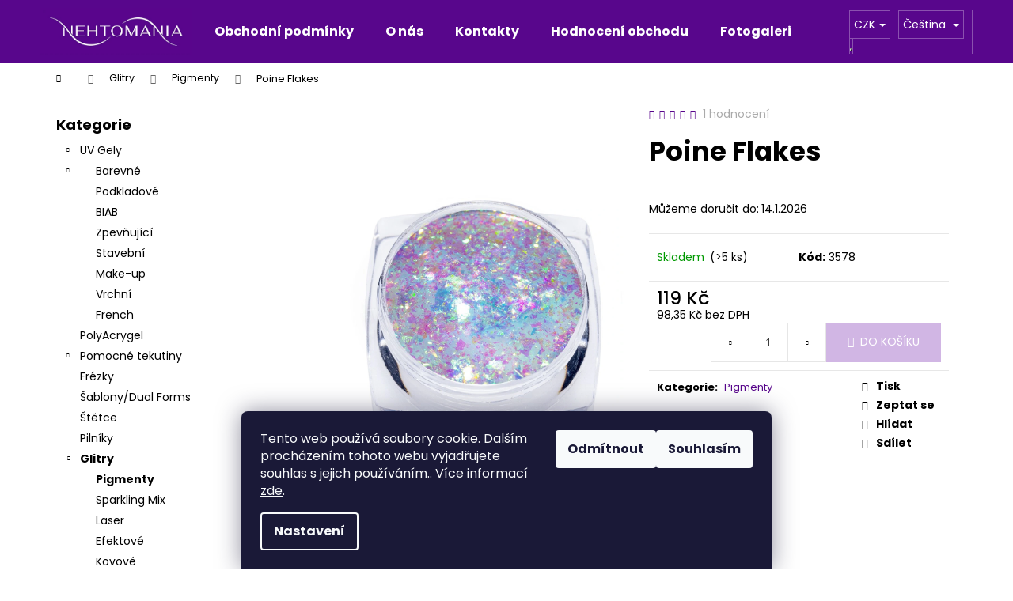

--- FILE ---
content_type: text/html; charset=utf-8
request_url: https://www.nehtomania.cz/pigmenty/poine-flakes/
body_size: 30917
content:
<!doctype html><html lang="cs" dir="ltr" class="header-background-dark external-fonts-loaded"><head><meta charset="utf-8" /><meta name="viewport" content="width=device-width,initial-scale=1" /><title>Poine Flakes - Nehtomania</title><link rel="preconnect" href="https://cdn.myshoptet.com" /><link rel="dns-prefetch" href="https://cdn.myshoptet.com" /><link rel="preload" href="https://cdn.myshoptet.com/prj/dist/master/cms/libs/jquery/jquery-1.11.3.min.js" as="script" /><link href="https://cdn.myshoptet.com/prj/dist/master/cms/templates/frontend_templates/shared/css/font-face/poppins.css" rel="stylesheet"><link href="https://cdn.myshoptet.com/prj/dist/master/shop/dist/font-shoptet-12.css.d637f40c301981789c16.css" rel="stylesheet"><script>
dataLayer = [];
dataLayer.push({'shoptet' : {
    "pageId": 827,
    "pageType": "productDetail",
    "currency": "CZK",
    "currencyInfo": {
        "decimalSeparator": ",",
        "exchangeRate": 1,
        "priceDecimalPlaces": 2,
        "symbol": "K\u010d",
        "symbolLeft": 0,
        "thousandSeparator": " "
    },
    "language": "cs",
    "projectId": 278340,
    "product": {
        "id": 26057,
        "guid": "eb3692fa-9d0d-11ea-bcc8-ecf4bbd79d2f",
        "hasVariants": false,
        "codes": [
            {
                "code": 3578,
                "quantity": "> 5",
                "stocks": [
                    {
                        "id": "ext",
                        "quantity": "> 5"
                    }
                ]
            }
        ],
        "code": "3578",
        "name": "Poine Flakes",
        "appendix": "",
        "weight": 0,
        "currentCategory": "Glitry | Pigmenty",
        "currentCategoryGuid": "9d62d165-2ba9-11e9-ac23-ac1f6b0076ec",
        "defaultCategory": "Glitry | Pigmenty",
        "defaultCategoryGuid": "9d62d165-2ba9-11e9-ac23-ac1f6b0076ec",
        "currency": "CZK",
        "priceWithVat": 119
    },
    "stocks": [
        {
            "id": "ext",
            "title": "Sklad",
            "isDeliveryPoint": 0,
            "visibleOnEshop": 1
        }
    ],
    "cartInfo": {
        "id": null,
        "freeShipping": false,
        "freeShippingFrom": 1500,
        "leftToFreeGift": {
            "formattedPrice": "0 K\u010d",
            "priceLeft": 0
        },
        "freeGift": false,
        "leftToFreeShipping": {
            "priceLeft": 1500,
            "dependOnRegion": 0,
            "formattedPrice": "1 500 K\u010d"
        },
        "discountCoupon": [],
        "getNoBillingShippingPrice": {
            "withoutVat": 0,
            "vat": 0,
            "withVat": 0
        },
        "cartItems": [],
        "taxMode": "ORDINARY"
    },
    "cart": [],
    "customer": {
        "priceRatio": 1,
        "priceListId": 1,
        "groupId": null,
        "registered": false,
        "mainAccount": false
    }
}});
dataLayer.push({'cookie_consent' : {
    "marketing": "denied",
    "analytics": "denied"
}});
document.addEventListener('DOMContentLoaded', function() {
    shoptet.consent.onAccept(function(agreements) {
        if (agreements.length == 0) {
            return;
        }
        dataLayer.push({
            'cookie_consent' : {
                'marketing' : (agreements.includes(shoptet.config.cookiesConsentOptPersonalisation)
                    ? 'granted' : 'denied'),
                'analytics': (agreements.includes(shoptet.config.cookiesConsentOptAnalytics)
                    ? 'granted' : 'denied')
            },
            'event': 'cookie_consent'
        });
    });
});
</script>
<meta property="og:type" content="website"><meta property="og:site_name" content="nehtomania.cz"><meta property="og:url" content="https://www.nehtomania.cz/pigmenty/poine-flakes/"><meta property="og:title" content="Poine Flakes - Nehtomania"><meta name="author" content="Nehtomania"><meta name="web_author" content="Shoptet.cz"><meta name="dcterms.rightsHolder" content="www.nehtomania.cz"><meta name="robots" content="index,follow"><meta property="og:image" content="https://cdn.myshoptet.com/usr/www.nehtomania.cz/user/shop/big/26057-3_poine-flakes.jpg?5ed0cdc6"><meta property="og:description" content="Poine Flakes. "><meta name="description" content="Poine Flakes. "><meta property="product:price:amount" content="119"><meta property="product:price:currency" content="CZK"><style>:root {--color-primary: #58068c;--color-primary-h: 277;--color-primary-s: 92%;--color-primary-l: 29%;--color-primary-hover: #343434;--color-primary-hover-h: 0;--color-primary-hover-s: 0%;--color-primary-hover-l: 20%;--color-secondary: #D1B6E4;--color-secondary-h: 275;--color-secondary-s: 46%;--color-secondary-l: 80%;--color-secondary-hover: #5D0E8B;--color-secondary-hover-h: 278;--color-secondary-hover-s: 82%;--color-secondary-hover-l: 30%;--color-tertiary: #E2E2E2;--color-tertiary-h: 0;--color-tertiary-s: 0%;--color-tertiary-l: 89%;--color-tertiary-hover: #E2E2E2;--color-tertiary-hover-h: 0;--color-tertiary-hover-s: 0%;--color-tertiary-hover-l: 89%;--color-header-background: #58068c;--template-font: "Poppins";--template-headings-font: "Poppins";--header-background-url: none;--cookies-notice-background: #1A1937;--cookies-notice-color: #F8FAFB;--cookies-notice-button-hover: #f5f5f5;--cookies-notice-link-hover: #27263f;--templates-update-management-preview-mode-content: "Náhled aktualizací šablony je aktivní pro váš prohlížeč."}</style>
    
    <link href="https://cdn.myshoptet.com/prj/dist/master/shop/dist/main-12.less.64f4322fa4ce7268234e.css" rel="stylesheet" />
        
    <script>var shoptet = shoptet || {};</script>
    <script src="https://cdn.myshoptet.com/prj/dist/master/shop/dist/main-3g-header.js.05f199e7fd2450312de2.js"></script>
<!-- User include --><!-- api 427(81) html code header -->
<link rel="stylesheet" href="https://cdn.myshoptet.com/usr/api2.dklab.cz/user/documents/_doplnky/instagram/278340/8/278340_8.css" type="text/css" /><style>
        :root {
            --dklab-instagram-header-color: #000000;  
            --dklab-instagram-header-background: #DDDDDD;  
            --dklab-instagram-font-weight: 700;
            --dklab-instagram-font-size: 180%;
            --dklab-instagram-logoUrl: url(https://cdn.myshoptet.com/usr/api2.dklab.cz/user/documents/_doplnky/instagram/img/logo-duha.png); 
            --dklab-instagram-logo-size-width: 40px;
            --dklab-instagram-logo-size-height: 40px;                        
            --dklab-instagram-hover-content: 0;                        
            --dklab-instagram-padding: 0px;                        
            --dklab-instagram-border-color: #888888;
            
        }
        </style>
<!-- api 428(82) html code header -->
<link rel="stylesheet" href="https://cdn.myshoptet.com/usr/api2.dklab.cz/user/documents/_doplnky/oblibene/278340/21/278340_21.css" type="text/css" /><style>
        :root {
            --dklab-favourites-flag-color: #E91B7D;
            --dklab-favourites-flag-text-color: #FFFFFF;
            --dklab-favourites-add-text-color: #D1B6E4;            
            --dklab-favourites-remove-text-color: #E91B7D;            
            --dklab-favourites-add-text-detail-color: #D1B6E4;            
            --dklab-favourites-remove-text-detail-color: #E91B7D;            
            --dklab-favourites-header-icon-color: #E91B7D;            
            --dklab-favourites-counter-color: #E91B7D;            
        } </style>
<!-- api 473(125) html code header -->

                <style>
                    #order-billing-methods .radio-wrapper[data-guid="f68d599a-9b1e-11ed-8eb3-0cc47a6c92bc"]:not(.cggooglepay), #order-billing-methods .radio-wrapper[data-guid="6f5a393f-66d4-11eb-a065-0cc47a6c92bc"]:not(.cgapplepay) {
                        display: none;
                    }
                </style>
                <script type="text/javascript">
                    document.addEventListener('DOMContentLoaded', function() {
                        if (getShoptetDataLayer('pageType') === 'billingAndShipping') {
                            
                try {
                    if (window.ApplePaySession && window.ApplePaySession.canMakePayments()) {
                        document.querySelector('#order-billing-methods .radio-wrapper[data-guid="6f5a393f-66d4-11eb-a065-0cc47a6c92bc"]').classList.add('cgapplepay');
                    }
                } catch (err) {} 
            
                            
                const cgBaseCardPaymentMethod = {
                        type: 'CARD',
                        parameters: {
                            allowedAuthMethods: ["PAN_ONLY", "CRYPTOGRAM_3DS"],
                            allowedCardNetworks: [/*"AMEX", "DISCOVER", "INTERAC", "JCB",*/ "MASTERCARD", "VISA"]
                        }
                };
                
                function cgLoadScript(src, callback)
                {
                    var s,
                        r,
                        t;
                    r = false;
                    s = document.createElement('script');
                    s.type = 'text/javascript';
                    s.src = src;
                    s.onload = s.onreadystatechange = function() {
                        if ( !r && (!this.readyState || this.readyState == 'complete') )
                        {
                            r = true;
                            callback();
                        }
                    };
                    t = document.getElementsByTagName('script')[0];
                    t.parentNode.insertBefore(s, t);
                } 
                
                function cgGetGoogleIsReadyToPayRequest() {
                    return Object.assign(
                        {},
                        {
                            apiVersion: 2,
                            apiVersionMinor: 0
                        },
                        {
                            allowedPaymentMethods: [cgBaseCardPaymentMethod]
                        }
                    );
                }

                function onCgGooglePayLoaded() {
                    let paymentsClient = new google.payments.api.PaymentsClient({environment: 'PRODUCTION'});
                    paymentsClient.isReadyToPay(cgGetGoogleIsReadyToPayRequest()).then(function(response) {
                        if (response.result) {
                            document.querySelector('#order-billing-methods .radio-wrapper[data-guid="f68d599a-9b1e-11ed-8eb3-0cc47a6c92bc"]').classList.add('cggooglepay');	 	 	 	 	 
                        }
                    })
                    .catch(function(err) {});
                }
                
                cgLoadScript('https://pay.google.com/gp/p/js/pay.js', onCgGooglePayLoaded);
            
                        }
                    });
                </script> 
                
<!-- service 427(81) html code header -->
<link rel="stylesheet" href="https://cdn.myshoptet.com/usr/api2.dklab.cz/user/documents/_doplnky/instagram/font/instagramplus.css" type="text/css" />

<!-- service 425(79) html code header -->
<style>
.hodnoceni:before{content: "Jak o nás mluví zákazníci";}
.hodnoceni.svk:before{content: "Ako o nás hovoria zákazníci";}
.hodnoceni.hun:before{content: "Mit mondanak rólunk a felhasználók";}
.hodnoceni.pl:before{content: "Co mówią o nas klienci";}
.hodnoceni.eng:before{content: "Customer reviews";}
.hodnoceni.de:before{content: "Was unsere Kunden über uns denken";}
.hodnoceni.ro:before{content: "Ce spun clienții despre noi";}
.hodnoceni{margin: 20px auto;}
body:not(.paxio-merkur):not(.venus):not(.jupiter) .hodnoceni .vote-wrap {border: 0 !important;width: 24.5%;flex-basis: 25%;padding: 10px 20px !important;display: inline-block;margin: 0;vertical-align: top;}
.multiple-columns-body #content .hodnoceni .vote-wrap {width: 49%;flex-basis: 50%;}
.hodnoceni .votes-wrap {display: block; border: 1px solid #f7f7f7;margin: 0;width: 100%;max-width: none;padding: 10px 0; background: #fff;}
.hodnoceni .vote-wrap:nth-child(n+5){display: none !important;}
.hodnoceni:before{display: block;font-size: 18px;padding: 10px 20px;background: #fcfcfc;}
.sidebar .hodnoceni .vote-pic, .sidebar .hodnoceni .vote-initials{display: block;}
.sidebar .hodnoceni .vote-wrap, #column-l #column-l-in .hodnoceni .vote-wrap {width: 100% !important; display: block;}
.hodnoceni > a{display: block;text-align: right;padding-top: 6px;}
.hodnoceni > a:after{content: "››";display: inline-block;margin-left: 2px;}
.sidebar .hodnoceni:before, #column-l #column-l-in .hodnoceni:before {background: none !important; padding-left: 0 !important;}
.template-10 .hodnoceni{max-width: 952px !important;}
.page-detail .hodnoceni > a{font-size: 14px;}
.page-detail .hodnoceni{margin-bottom: 30px;}
@media screen and (min-width: 992px) and (max-width: 1199px) {
.hodnoceni .vote-rating{display: block;}
.hodnoceni .vote-time{display: block;margin-top: 3px;}
.hodnoceni .vote-delimeter{display: none;}
}
@media screen and (max-width: 991px) {
body:not(.paxio-merkur):not(.venus):not(.jupiter) .hodnoceni .vote-wrap {width: 49%;flex-basis: 50%;}
.multiple-columns-body #content .hodnoceni .vote-wrap {width: 99%;flex-basis: 100%;}
}
@media screen and (max-width: 767px) {
body:not(.paxio-merkur):not(.venus):not(.jupiter) .hodnoceni .vote-wrap {width: 99%;flex-basis: 100%;}
}
.home #main-product .hodnoceni{margin: 0 0 60px 0;}
.hodnoceni .votes-wrap.admin-response{display: none !important;}
.hodnoceni .vote-pic {width: 100px;}
.hodnoceni .vote-delimeter{display: none;}
.hodnoceni .vote-rating{display: block;}
.hodnoceni .vote-time {display: block;margin-top: 5px;}
@media screen and (min-width: 768px){
.template-12 .hodnoceni{max-width: 747px; margin-left: auto; margin-right: auto;}
}
@media screen and (min-width: 992px){
.template-12 .hodnoceni{max-width: 972px;}
}
@media screen and (min-width: 1200px){
.template-12 .hodnoceni{max-width: 1418px;}
}
.template-14 .hodnoceni .vote-initials{margin: 0 auto;}
.vote-pic img::before {display: none;}
.hodnoceni + .hodnoceni {display: none;}
</style>
<!-- service 428(82) html code header -->
<style>
@font-face {
    font-family: 'oblibene';
    src:  url('https://cdn.myshoptet.com/usr/api2.dklab.cz/user/documents/_doplnky/oblibene/font/oblibene.eot?v1');
    src:  url('https://cdn.myshoptet.com/usr/api2.dklab.cz/user/documents/_doplnky/oblibene/font/oblibene.eot?v1#iefix') format('embedded-opentype'),
    url('https://cdn.myshoptet.com/usr/api2.dklab.cz/user/documents/_doplnky/oblibene/font/oblibene.ttf?v1') format('truetype'),
    url('https://cdn.myshoptet.com/usr/api2.dklab.cz/user/documents/_doplnky/oblibene/font/oblibene.woff?v1') format('woff'),
    url('https://cdn.myshoptet.com/usr/api2.dklab.cz/user/documents/_doplnky/oblibene/font/oblibene.svg?v1') format('svg');
    font-weight: normal;
    font-style: normal;
}
</style>
<script>
var dklabFavIndividual;
</script>
<!-- project html code header -->
<link rel="apple-touch-icon" sizes="180x180" href="/user/documents/apple-touch-icon.png">
<link rel="icon" type="image/png" sizes="32x32" href="/user/documents/favicon-32x32.png">
<link rel="icon" type="image/png" sizes="16x16" href="/user/documents/favicon-16x16.png">
<link rel="manifest" href="/user/documents/site.webmanifest">
<link rel="mask-icon" href="/user/documents/safari-pinned-tab.svg" color="#57068c">
<link rel="shortcut icon" href="/user/documents/favicon.ico">
<meta name="msapplication-TileColor" content="#9f00a7">
<meta name="msapplication-config" content="/user/documents/browserconfig.xml">
<meta name="theme-color" content="#ffffff">
<!-- /User include --><link rel="canonical" href="https://www.nehtomania.cz/pigmenty/poine-flakes/" /><link rel="alternate" hreflang="cs" href="https://www.nehtomania.cz/pigmenty/poine-flakes/" /><link rel="alternate" hreflang="sk" href="https://www.nehtomania.cz/sk/pigmenty/poine-flakes/" /><link rel="alternate" hreflang="x-default" href="https://www.nehtomania.cz/pigmenty/poine-flakes/" />    <script>
        var _hwq = _hwq || [];
        _hwq.push(['setKey', '2EC166DBDEAAB55228AF87FADDE13711']);
        _hwq.push(['setTopPos', '70']);
        _hwq.push(['showWidget', '22']);
        (function() {
            var ho = document.createElement('script');
            ho.src = 'https://cz.im9.cz/direct/i/gjs.php?n=wdgt&sak=2EC166DBDEAAB55228AF87FADDE13711';
            var s = document.getElementsByTagName('script')[0]; s.parentNode.insertBefore(ho, s);
        })();
    </script>
    <!-- Global site tag (gtag.js) - Google Analytics -->
    <script async src="https://www.googletagmanager.com/gtag/js?id=G-GQM5P3S8XD"></script>
    <script>
        
        window.dataLayer = window.dataLayer || [];
        function gtag(){dataLayer.push(arguments);}
        

                    console.debug('default consent data');

            gtag('consent', 'default', {"ad_storage":"denied","analytics_storage":"denied","ad_user_data":"denied","ad_personalization":"denied","wait_for_update":500});
            dataLayer.push({
                'event': 'default_consent'
            });
        
        gtag('js', new Date());

                gtag('config', 'UA-57493304-1', { 'groups': "UA" });
        
                gtag('config', 'G-GQM5P3S8XD', {"groups":"GA4","send_page_view":false,"content_group":"productDetail","currency":"CZK","page_language":"cs"});
        
        
        
        
        
        
                    gtag('event', 'page_view', {"send_to":"GA4","page_language":"cs","content_group":"productDetail","currency":"CZK"});
        
                gtag('set', 'currency', 'CZK');

        gtag('event', 'view_item', {
            "send_to": "UA",
            "items": [
                {
                    "id": "3578",
                    "name": "Poine Flakes",
                    "category": "Glitry \/ Pigmenty",
                                                            "price": 98.35
                }
            ]
        });
        
        
        
        
        
                    gtag('event', 'view_item', {"send_to":"GA4","page_language":"cs","content_group":"productDetail","value":98.349999999999994,"currency":"CZK","items":[{"item_id":"3578","item_name":"Poine Flakes","item_category":"Glitry","item_category2":"Pigmenty","price":98.349999999999994,"quantity":1,"index":0}]});
        
        
        
        
        
        
        
        document.addEventListener('DOMContentLoaded', function() {
            if (typeof shoptet.tracking !== 'undefined') {
                for (var id in shoptet.tracking.bannersList) {
                    gtag('event', 'view_promotion', {
                        "send_to": "UA",
                        "promotions": [
                            {
                                "id": shoptet.tracking.bannersList[id].id,
                                "name": shoptet.tracking.bannersList[id].name,
                                "position": shoptet.tracking.bannersList[id].position
                            }
                        ]
                    });
                }
            }

            shoptet.consent.onAccept(function(agreements) {
                if (agreements.length !== 0) {
                    console.debug('gtag consent accept');
                    var gtagConsentPayload =  {
                        'ad_storage': agreements.includes(shoptet.config.cookiesConsentOptPersonalisation)
                            ? 'granted' : 'denied',
                        'analytics_storage': agreements.includes(shoptet.config.cookiesConsentOptAnalytics)
                            ? 'granted' : 'denied',
                                                                                                'ad_user_data': agreements.includes(shoptet.config.cookiesConsentOptPersonalisation)
                            ? 'granted' : 'denied',
                        'ad_personalization': agreements.includes(shoptet.config.cookiesConsentOptPersonalisation)
                            ? 'granted' : 'denied',
                        };
                    console.debug('update consent data', gtagConsentPayload);
                    gtag('consent', 'update', gtagConsentPayload);
                    dataLayer.push(
                        { 'event': 'update_consent' }
                    );
                }
            });
        });
    </script>
<script>
    (function(t, r, a, c, k, i, n, g) { t['ROIDataObject'] = k;
    t[k]=t[k]||function(){ (t[k].q=t[k].q||[]).push(arguments) },t[k].c=i;n=r.createElement(a),
    g=r.getElementsByTagName(a)[0];n.async=1;n.src=c;g.parentNode.insertBefore(n,g)
    })(window, document, 'script', '//www.heureka.cz/ocm/sdk.js?source=shoptet&version=2&page=product_detail', 'heureka', 'cz');

    heureka('set_user_consent', 0);
</script>
</head><body class="desktop id-827 in-pigmenty template-12 type-product type-detail multiple-columns-body columns-3 ums_forms_redesign--off ums_a11y_category_page--on ums_discussion_rating_forms--off ums_flags_display_unification--on ums_a11y_login--on mobile-header-version-0"><noscript>
    <style>
        #header {
            padding-top: 0;
            position: relative !important;
            top: 0;
        }
        .header-navigation {
            position: relative !important;
        }
        .overall-wrapper {
            margin: 0 !important;
        }
        body:not(.ready) {
            visibility: visible !important;
        }
    </style>
    <div class="no-javascript">
        <div class="no-javascript__title">Musíte změnit nastavení vašeho prohlížeče</div>
        <div class="no-javascript__text">Podívejte se na: <a href="https://www.google.com/support/bin/answer.py?answer=23852">Jak povolit JavaScript ve vašem prohlížeči</a>.</div>
        <div class="no-javascript__text">Pokud používáte software na blokování reklam, může být nutné povolit JavaScript z této stránky.</div>
        <div class="no-javascript__text">Děkujeme.</div>
    </div>
</noscript>

        <div id="fb-root"></div>
        <script>
            window.fbAsyncInit = function() {
                FB.init({
//                    appId            : 'your-app-id',
                    autoLogAppEvents : true,
                    xfbml            : true,
                    version          : 'v19.0'
                });
            };
        </script>
        <script async defer crossorigin="anonymous" src="https://connect.facebook.net/cs_CZ/sdk.js"></script>    <div class="siteCookies siteCookies--bottom siteCookies--dark js-siteCookies" role="dialog" data-testid="cookiesPopup" data-nosnippet>
        <div class="siteCookies__form">
            <div class="siteCookies__content">
                <div class="siteCookies__text">
                    Tento web používá soubory cookie. Dalším procházením tohoto webu vyjadřujete souhlas s jejich používáním.. Více informací <a href="https://278340.myshoptet.com/podminky-ochrany-osobnich-udaju/" target="\">zde</a>.
                </div>
                <p class="siteCookies__links">
                    <button class="siteCookies__link js-cookies-settings" aria-label="Nastavení cookies" data-testid="cookiesSettings">Nastavení</button>
                </p>
            </div>
            <div class="siteCookies__buttonWrap">
                                    <button class="siteCookies__button js-cookiesConsentSubmit" value="reject" aria-label="Odmítnout cookies" data-testid="buttonCookiesReject">Odmítnout</button>
                                <button class="siteCookies__button js-cookiesConsentSubmit" value="all" aria-label="Přijmout cookies" data-testid="buttonCookiesAccept">Souhlasím</button>
            </div>
        </div>
        <script>
            document.addEventListener("DOMContentLoaded", () => {
                const siteCookies = document.querySelector('.js-siteCookies');
                document.addEventListener("scroll", shoptet.common.throttle(() => {
                    const st = document.documentElement.scrollTop;
                    if (st > 1) {
                        siteCookies.classList.add('siteCookies--scrolled');
                    } else {
                        siteCookies.classList.remove('siteCookies--scrolled');
                    }
                }, 100));
            });
        </script>
    </div>
<a href="#content" class="skip-link sr-only">Přejít na obsah</a><div class="overall-wrapper">
    <div class="user-action">
                        <dialog id="login" class="dialog dialog--modal dialog--fullscreen js-dialog--modal" aria-labelledby="loginHeading">
        <div class="dialog__close dialog__close--arrow">
                        <button type="button" class="btn toggle-window-arr" data-dialog-close data-testid="backToShop">Zpět <span>do obchodu</span></button>
            </div>
        <div class="dialog__wrapper">
            <div class="dialog__content dialog__content--form">
                <div class="dialog__header">
                    <h2 id="loginHeading" class="dialog__heading dialog__heading--login">Přihlášení k vašemu účtu</h2>
                </div>
                <div id="customerLogin" class="dialog__body">
                    <form action="/action/Customer/Login/" method="post" id="formLoginIncluded" class="csrf-enabled formLogin" data-testid="formLogin"><input type="hidden" name="referer" value="" /><div class="form-group"><div class="input-wrapper email js-validated-element-wrapper no-label"><input type="email" name="email" class="form-control" autofocus placeholder="E-mailová adresa (např. jan@novak.cz)" data-testid="inputEmail" autocomplete="email" required /></div></div><div class="form-group"><div class="input-wrapper password js-validated-element-wrapper no-label"><input type="password" name="password" class="form-control" placeholder="Heslo" data-testid="inputPassword" autocomplete="current-password" required /><span class="no-display">Nemůžete vyplnit toto pole</span><input type="text" name="surname" value="" class="no-display" /></div></div><div class="form-group"><div class="login-wrapper"><button type="submit" class="btn btn-secondary btn-text btn-login" data-testid="buttonSubmit">Přihlásit se</button><div class="password-helper"><a href="/registrace/" data-testid="signup" rel="nofollow">Nová registrace</a><a href="/klient/zapomenute-heslo/" rel="nofollow">Zapomenuté heslo</a></div></div></div></form>
                </div>
            </div>
        </div>
    </dialog>
            </div>
<header id="header"><div class="container navigation-wrapper"><div class="site-name"><a href="/" data-testid="linkWebsiteLogo"><img src="https://cdn.myshoptet.com/usr/www.nehtomania.cz/user/logos/logo_web.jpg" alt="Nehtomania" fetchpriority="low" /></a></div><nav id="navigation" aria-label="Hlavní menu" data-collapsible="true"><div class="navigation-in menu"><ul class="menu-level-1" role="menubar" data-testid="headerMenuItems"><li class="menu-item-39" role="none"><a href="/obchodni-podminky/" data-testid="headerMenuItem" role="menuitem" aria-expanded="false"><b>Obchodní podmínky</b></a></li>
<li class="menu-item-941" role="none"><a href="/o-nas/" data-testid="headerMenuItem" role="menuitem" aria-expanded="false"><b>O nás</b></a></li>
<li class="menu-item-29" role="none"><a href="/kontakty/" data-testid="headerMenuItem" role="menuitem" aria-expanded="false"><b>Kontakty</b></a></li>
<li class="menu-item-external-26" role="none"><a href="https://www.nehtomania.cz/hodnoceni-obchodu/" data-testid="headerMenuItem" role="menuitem" aria-expanded="false"><b>Hodnocení obchodu</b></a></li>
<li class="menu-item-953" role="none"><a href="/fotogalerie/" data-testid="headerMenuItem" role="menuitem" aria-expanded="false"><b>Fotogalerie</b></a></li>
<li class="appended-category menu-item-674 ext" role="none"><a href="/uv-gely/"><b>UV Gely</b><span class="submenu-arrow" role="menuitem"></span></a><ul class="menu-level-2 menu-level-2-appended" role="menu"><li class="menu-item-737" role="none"><a href="/barevne/" data-testid="headerMenuItem" role="menuitem"><span>Barevné</span></a></li><li class="menu-item-740" role="none"><a href="/podkladove/" data-testid="headerMenuItem" role="menuitem"><span>Podkladové</span></a></li><li class="menu-item-982" role="none"><a href="/biab/" data-testid="headerMenuItem" role="menuitem"><span>BIAB</span></a></li><li class="menu-item-974" role="none"><a href="/zpevnujici/" data-testid="headerMenuItem" role="menuitem"><span>Zpevňující</span></a></li><li class="menu-item-743" role="none"><a href="/stavebni/" data-testid="headerMenuItem" role="menuitem"><span>Stavební</span></a></li><li class="menu-item-746" role="none"><a href="/make-up/" data-testid="headerMenuItem" role="menuitem"><span>Make-up</span></a></li><li class="menu-item-752" role="none"><a href="/vrchni/" data-testid="headerMenuItem" role="menuitem"><span>Vrchní</span></a></li><li class="menu-item-749" role="none"><a href="/french/" data-testid="headerMenuItem" role="menuitem"><span>French</span></a></li></ul></li><li class="appended-category menu-item-929" role="none"><a href="/polyacrygel/"><b>PolyAcrygel</b></a></li><li class="appended-category menu-item-722 ext" role="none"><a href="/pomocne-tekutiny/"><b>Pomocné tekutiny</b><span class="submenu-arrow" role="menuitem"></span></a><ul class="menu-level-2 menu-level-2-appended" role="menu"><li class="menu-item-830" role="none"><a href="/cistice/" data-testid="headerMenuItem" role="menuitem"><span>Čističe</span></a></li><li class="menu-item-833" role="none"><a href="/odlakovace/" data-testid="headerMenuItem" role="menuitem"><span>Odlakovače</span></a></li><li class="menu-item-836" role="none"><a href="/olejicky/" data-testid="headerMenuItem" role="menuitem"><span>Olejíčky</span></a></li><li class="menu-item-968" role="none"><a href="/dezinfekce/" data-testid="headerMenuItem" role="menuitem"><span>Dezinfekce</span></a></li></ul></li><li class="appended-category menu-item-673" role="none"><a href="/frezky/"><b>Frézky</b></a></li><li class="appended-category menu-item-713" role="none"><a href="/sablony/"><b>Šablony/Dual Forms</b></a></li><li class="appended-category menu-item-716" role="none"><a href="/stetce/"><b>Štětce</b></a></li><li class="appended-category menu-item-719" role="none"><a href="/pilniky/"><b>Pilníky </b></a></li><li class="appended-category menu-item-710 ext" role="none"><a href="/glitry/"><b>Glitry</b><span class="submenu-arrow" role="menuitem"></span></a><ul class="menu-level-2 menu-level-2-appended" role="menu"><li class="menu-item-827" role="none"><a href="/pigmenty/" data-testid="headerMenuItem" role="menuitem"><span>Pigmenty</span></a></li><li class="menu-item-824" role="none"><a href="/sparkling-mix/" data-testid="headerMenuItem" role="menuitem"><span>Sparkling Mix</span></a></li><li class="menu-item-812" role="none"><a href="/laser/" data-testid="headerMenuItem" role="menuitem"><span>Laser</span></a></li><li class="menu-item-815" role="none"><a href="/efektove/" data-testid="headerMenuItem" role="menuitem"><span>Efektové</span></a></li><li class="menu-item-818" role="none"><a href="/kovove/" data-testid="headerMenuItem" role="menuitem"><span>Kovové</span></a></li><li class="menu-item-821" role="none"><a href="/glitrove-tvary/" data-testid="headerMenuItem" role="menuitem"><span>Glitrové tvary</span></a></li></ul></li><li class="appended-category menu-item-698 ext" role="none"><a href="/kaminky/"><b>Kamínky</b><span class="submenu-arrow" role="menuitem"></span></a><ul class="menu-level-2 menu-level-2-appended" role="menu"><li class="menu-item-773" role="none"><a href="/ss3/" data-testid="headerMenuItem" role="menuitem"><span>SS3</span></a></li><li class="menu-item-776" role="none"><a href="/ss4/" data-testid="headerMenuItem" role="menuitem"><span>SS4</span></a></li><li class="menu-item-779" role="none"><a href="/ss5/" data-testid="headerMenuItem" role="menuitem"><span>SS5</span></a></li><li class="menu-item-782" role="none"><a href="/ss6/" data-testid="headerMenuItem" role="menuitem"><span>SS6</span></a></li><li class="menu-item-785" role="none"><a href="/ss10/" data-testid="headerMenuItem" role="menuitem"><span>SS10</span></a></li><li class="menu-item-791" role="none"><a href="/ss16/" data-testid="headerMenuItem" role="menuitem"><span>SS16</span></a></li><li class="menu-item-797" role="none"><a href="/ss20/" data-testid="headerMenuItem" role="menuitem"><span>SS20</span></a></li><li class="menu-item-800" role="none"><a href="/mix-velikosti/" data-testid="headerMenuItem" role="menuitem"><span>Mix velikostí</span></a></li></ul></li><li class="appended-category menu-item-695 ext" role="none"><a href="/nailart/"><b>Nailart</b><span class="submenu-arrow" role="menuitem"></span></a><ul class="menu-level-2 menu-level-2-appended" role="menu"><li class="menu-item-758" role="none"><a href="/karusely/" data-testid="headerMenuItem" role="menuitem"><span>Karusely</span></a></li><li class="menu-item-761" role="none"><a href="/kovove-zdobeni/" data-testid="headerMenuItem" role="menuitem"><span>Kovové zdobení</span></a></li><li class="menu-item-764" role="none"><a href="/samolepky-vodolepky/" data-testid="headerMenuItem" role="menuitem"><span>Samolepky/Vodolepky</span></a></li><li class="menu-item-767" role="none"><a href="/lentilky/" data-testid="headerMenuItem" role="menuitem"><span>Lentilky</span></a></li><li class="menu-item-770" role="none"><a href="/zdobici-pasky/" data-testid="headerMenuItem" role="menuitem"><span>Zdobící pásky</span></a></li><li class="menu-item-707" role="none"><a href="/transfer-folie/" data-testid="headerMenuItem" role="menuitem"><span>Transfer folie</span></a></li></ul></li><li class="appended-category menu-item-701 ext" role="none"><a href="/razitka/"><b>Razítkování</b><span class="submenu-arrow" role="menuitem"></span></a><ul class="menu-level-2 menu-level-2-appended" role="menu"><li class="menu-item-803" role="none"><a href="/desticky/" data-testid="headerMenuItem" role="menuitem"><span>Destičky</span></a></li><li class="menu-item-809" role="none"><a href="/prislusenstvi/" data-testid="headerMenuItem" role="menuitem"><span>Příslušenství</span></a></li></ul></li><li class="appended-category menu-item-725" role="none"><a href="/ochranne-potreby/"><b>Ochranné potřeby</b></a></li><li class="appended-category menu-item-728 ext" role="none"><a href="/nastroje-a-pomucky/"><b>Nástroje a pomůcky</b><span class="submenu-arrow" role="menuitem"></span></a><ul class="menu-level-2 menu-level-2-appended" role="menu"><li class="menu-item-839" role="none"><a href="/vzorniky/" data-testid="headerMenuItem" role="menuitem"><span>Vzorníky</span></a></li><li class="menu-item-842" role="none"><a href="/ostatni/" data-testid="headerMenuItem" role="menuitem"><span>Ostatní</span></a></li></ul></li><li class="appended-category menu-item-731" role="none"><a href="/style-mania/"><b>Style Mania</b></a></li><li class="appended-category menu-item-985" role="none"><a href="/skoleni/"><b>Školení</b></a></li></ul></div><span class="navigation-close"></span></nav><div class="menu-helper" data-testid="hamburgerMenu"><span>Více</span></div>

    <div class="navigation-buttons">
            <div class="languagesMenu">
        <button id="topNavigationDropdown" class="languagesMenu__flags" type="button" data-toggle="dropdown" aria-haspopup="true" aria-expanded="false">
            <svg aria-hidden="true" style="position: absolute; width: 0; height: 0; overflow: hidden;" version="1.1" xmlns="http://www.w3.org/2000/svg" xmlns:xlink="http://www.w3.org/1999/xlink"><defs><symbol id="shp-flag-CZ" viewBox="0 0 32 32"><title>CZ</title><path fill="#0052b4" style="fill: var(--color20, #0052b4)" d="M0 5.334h32v21.333h-32v-21.333z"></path><path fill="#d80027" style="fill: var(--color19, #d80027)" d="M32 16v10.666h-32l13.449-10.666z"></path><path fill="#f0f0f0" style="fill: var(--color21, #f0f0f0)" d="M32 5.334v10.666h-18.551l-13.449-10.666z"></path></symbol><symbol id="shp-flag-SK" viewBox="0 0 32 32"><title>SK</title><path fill="#f0f0f0" style="fill: var(--color21, #f0f0f0)" d="M0 5.334h32v21.333h-32v-21.333z"></path><path fill="#0052b4" style="fill: var(--color20, #0052b4)" d="M0 12.29h32v7.42h-32v-7.42z"></path><path fill="#d80027" style="fill: var(--color19, #d80027)" d="M0 19.71h32v6.957h-32v-6.956z"></path><path fill="#f0f0f0" style="fill: var(--color21, #f0f0f0)" d="M8.092 11.362v5.321c0 3.027 3.954 3.954 3.954 3.954s3.954-0.927 3.954-3.954v-5.321h-7.908z"></path><path fill="#d80027" style="fill: var(--color19, #d80027)" d="M9.133 11.518v5.121c0 0.342 0.076 0.665 0.226 0.968 1.493 0 3.725 0 5.373 0 0.15-0.303 0.226-0.626 0.226-0.968v-5.121h-5.826z"></path><path fill="#f0f0f0" style="fill: var(--color21, #f0f0f0)" d="M13.831 15.089h-1.339v-0.893h0.893v-0.893h-0.893v-0.893h-0.893v0.893h-0.893v0.893h0.893v0.893h-1.339v0.893h1.339v0.893h0.893v-0.893h1.339z"></path><path fill="#0052b4" style="fill: var(--color20, #0052b4)" d="M10.577 18.854c0.575 0.361 1.166 0.571 1.469 0.665 0.303-0.093 0.894-0.303 1.469-0.665 0.58-0.365 0.987-0.782 1.218-1.246-0.255-0.18-0.565-0.286-0.901-0.286-0.122 0-0.241 0.015-0.355 0.041-0.242-0.55-0.791-0.934-1.43-0.934s-1.188 0.384-1.43 0.934c-0.114-0.027-0.233-0.041-0.355-0.041-0.336 0-0.646 0.106-0.901 0.286 0.231 0.465 0.637 0.882 1.217 1.246z"></path></symbol></defs></svg>
            <svg class="shp-flag shp-flag-CZ">
                <use xlink:href="#shp-flag-CZ"></use>
            </svg>
            <span class="caret"></span>
        </button>
        <div class="languagesMenu__content" aria-labelledby="topNavigationDropdown">
                            <div class="languagesMenu__box toggle-window js-languagesMenu__box" data-hover="true" data-target="currency">
                    <div class="languagesMenu__header languagesMenu__header--name">Měna</div>
                    <div class="languagesMenu__header languagesMenu__header--actual" data-toggle="dropdown">CZK<span class="caret"></span></div>
                    <ul class="languagesMenu__list languagesMenu__list--currency">
                                                    <li class="languagesMenu__list__item">
                                <a href="/action/Currency/changeCurrency/?currencyCode=CZK" rel="nofollow" class="languagesMenu__list__link languagesMenu__list__link--currency">CZK</a>
                            </li>
                                                    <li class="languagesMenu__list__item">
                                <a href="/action/Currency/changeCurrency/?currencyCode=EUR" rel="nofollow" class="languagesMenu__list__link languagesMenu__list__link--currency">EUR</a>
                            </li>
                                            </ul>
                </div>
                                        <div class="languagesMenu__box toggle-window js-languagesMenu__box" data-hover="true" data-target="language">
                    <div class="languagesMenu__header languagesMenu__header--name">Jazyk</div>
                    <div class="languagesMenu__header languagesMenu__header--actual" data-toggle="dropdown">
                                                                                    
                                    Čeština
                                
                                                                                                                                <span class="caret"></span>
                    </div>
                    <ul class="languagesMenu__list languagesMenu__list--language">
                                                    <li>
                                <a href="/action/Language/changeLanguage/?language=cs" rel="nofollow" class="languagesMenu__list__link">
                                    <svg class="shp-flag shp-flag-CZ">
                                        <use xlink:href="#shp-flag-CZ"></use>
                                    </svg>
                                    <span class="languagesMenu__list__name languagesMenu__list__name--actual">Čeština</span>
                                </a>
                            </li>
                                                    <li>
                                <a href="/action/Language/changeLanguage/?language=sk" rel="nofollow" class="languagesMenu__list__link">
                                    <svg class="shp-flag shp-flag-SK">
                                        <use xlink:href="#shp-flag-SK"></use>
                                    </svg>
                                    <span class="languagesMenu__list__name">Slovenčina</span>
                                </a>
                            </li>
                                            </ul>
                </div>
                    </div>
    </div>
        <a href="#" class="toggle-window" data-target="search" data-testid="linkSearchIcon"><span class="sr-only">Hledat</span></a>
                    
        <button class="top-nav-button top-nav-button-login" type="button" data-dialog-id="login" aria-haspopup="dialog" aria-controls="login" data-testid="signin">
            <span class="sr-only">Přihlášení</span>
        </button>
                    <a href="/kosik/" class="toggle-window cart-count" data-target="cart" data-testid="headerCart" rel="nofollow" aria-haspopup="dialog" aria-expanded="false" aria-controls="cart-widget"><span class="sr-only">Nákupní košík</span></a>
        <a href="#" class="toggle-window" data-target="navigation" data-testid="hamburgerMenu"><span class="sr-only">Menu</span></a>
    </div>

</div></header><!-- / header -->


<div id="content-wrapper" class="container content-wrapper">
    
                                <div class="breadcrumbs navigation-home-icon-wrapper" itemscope itemtype="https://schema.org/BreadcrumbList">
                                                                            <span id="navigation-first" data-basetitle="Nehtomania" itemprop="itemListElement" itemscope itemtype="https://schema.org/ListItem">
                <a href="/" itemprop="item" class="navigation-home-icon"><span class="sr-only" itemprop="name">Domů</span></a>
                <span class="navigation-bullet">/</span>
                <meta itemprop="position" content="1" />
            </span>
                                <span id="navigation-1" itemprop="itemListElement" itemscope itemtype="https://schema.org/ListItem">
                <a href="/glitry/" itemprop="item" data-testid="breadcrumbsSecondLevel"><span itemprop="name">Glitry</span></a>
                <span class="navigation-bullet">/</span>
                <meta itemprop="position" content="2" />
            </span>
                                <span id="navigation-2" itemprop="itemListElement" itemscope itemtype="https://schema.org/ListItem">
                <a href="/pigmenty/" itemprop="item" data-testid="breadcrumbsSecondLevel"><span itemprop="name">Pigmenty</span></a>
                <span class="navigation-bullet">/</span>
                <meta itemprop="position" content="3" />
            </span>
                                            <span id="navigation-3" itemprop="itemListElement" itemscope itemtype="https://schema.org/ListItem" data-testid="breadcrumbsLastLevel">
                <meta itemprop="item" content="https://www.nehtomania.cz/pigmenty/poine-flakes/" />
                <meta itemprop="position" content="4" />
                <span itemprop="name" data-title="Poine Flakes">Poine Flakes <span class="appendix"></span></span>
            </span>
            </div>
            
    <div class="content-wrapper-in">
                                                <aside class="sidebar sidebar-left"  data-testid="sidebarMenu">
                                                                                                <div class="sidebar-inner">
                                                                                                        <div class="box box-bg-variant box-categories">    <div class="skip-link__wrapper">
        <span id="categories-start" class="skip-link__target js-skip-link__target sr-only" tabindex="-1">&nbsp;</span>
        <a href="#categories-end" class="skip-link skip-link--start sr-only js-skip-link--start">Přeskočit kategorie</a>
    </div>

<h4>Kategorie</h4>


<div id="categories"><div class="categories cat-01 expandable expanded" id="cat-674"><div class="topic"><a href="/uv-gely/">UV Gely<span class="cat-trigger">&nbsp;</span></a></div>

                    <ul class=" expanded">
                                        <li class="
                                 expandable                                 external">
                <a href="/barevne/">
                    Barevné
                    <span class="cat-trigger">&nbsp;</span>                </a>
                                                            

    
                                                </li>
                                <li >
                <a href="/podkladove/">
                    Podkladové
                                    </a>
                                                                </li>
                                <li >
                <a href="/biab/">
                    BIAB
                                    </a>
                                                                </li>
                                <li >
                <a href="/zpevnujici/">
                    Zpevňující
                                    </a>
                                                                </li>
                                <li >
                <a href="/stavebni/">
                    Stavební
                                    </a>
                                                                </li>
                                <li >
                <a href="/make-up/">
                    Make-up
                                    </a>
                                                                </li>
                                <li >
                <a href="/vrchni/">
                    Vrchní
                                    </a>
                                                                </li>
                                <li >
                <a href="/french/">
                    French
                                    </a>
                                                                </li>
                </ul>
    </div><div class="categories cat-02 expanded" id="cat-929"><div class="topic"><a href="/polyacrygel/">PolyAcrygel<span class="cat-trigger">&nbsp;</span></a></div></div><div class="categories cat-01 expandable external" id="cat-722"><div class="topic"><a href="/pomocne-tekutiny/">Pomocné tekutiny<span class="cat-trigger">&nbsp;</span></a></div>

    </div><div class="categories cat-02 external" id="cat-673"><div class="topic"><a href="/frezky/">Frézky<span class="cat-trigger">&nbsp;</span></a></div></div><div class="categories cat-01 expanded" id="cat-713"><div class="topic"><a href="/sablony/">Šablony/Dual Forms<span class="cat-trigger">&nbsp;</span></a></div></div><div class="categories cat-02 expanded" id="cat-716"><div class="topic"><a href="/stetce/">Štětce<span class="cat-trigger">&nbsp;</span></a></div></div><div class="categories cat-01 expanded" id="cat-719"><div class="topic"><a href="/pilniky/">Pilníky <span class="cat-trigger">&nbsp;</span></a></div></div><div class="categories cat-02 expandable active expanded" id="cat-710"><div class="topic child-active"><a href="/glitry/">Glitry<span class="cat-trigger">&nbsp;</span></a></div>

                    <ul class=" active expanded">
                                        <li class="
                active                                                 ">
                <a href="/pigmenty/">
                    Pigmenty
                                    </a>
                                                                </li>
                                <li >
                <a href="/sparkling-mix/">
                    Sparkling Mix
                                    </a>
                                                                </li>
                                <li >
                <a href="/laser/">
                    Laser
                                    </a>
                                                                </li>
                                <li >
                <a href="/efektove/">
                    Efektové
                                    </a>
                                                                </li>
                                <li >
                <a href="/kovove/">
                    Kovové
                                    </a>
                                                                </li>
                                <li >
                <a href="/glitrove-tvary/">
                    Glitrové tvary
                                    </a>
                                                                </li>
                </ul>
    </div><div class="categories cat-01 expandable expanded" id="cat-698"><div class="topic"><a href="/kaminky/">Kamínky<span class="cat-trigger">&nbsp;</span></a></div>

                    <ul class=" expanded">
                                        <li >
                <a href="/ss3/">
                    SS3
                                    </a>
                                                                </li>
                                <li >
                <a href="/ss4/">
                    SS4
                                    </a>
                                                                </li>
                                <li >
                <a href="/ss5/">
                    SS5
                                    </a>
                                                                </li>
                                <li >
                <a href="/ss6/">
                    SS6
                                    </a>
                                                                </li>
                                <li >
                <a href="/ss10/">
                    SS10
                                    </a>
                                                                </li>
                                <li >
                <a href="/ss16/">
                    SS16
                                    </a>
                                                                </li>
                                <li >
                <a href="/ss20/">
                    SS20
                                    </a>
                                                                </li>
                                <li >
                <a href="/mix-velikosti/">
                    Mix velikostí
                                    </a>
                                                                </li>
                </ul>
    </div><div class="categories cat-02 expandable external" id="cat-695"><div class="topic"><a href="/nailart/">Nailart<span class="cat-trigger">&nbsp;</span></a></div>

    </div><div class="categories cat-01 expandable external" id="cat-701"><div class="topic"><a href="/razitka/">Razítkování<span class="cat-trigger">&nbsp;</span></a></div>

    </div><div class="categories cat-02 expanded" id="cat-725"><div class="topic"><a href="/ochranne-potreby/">Ochranné potřeby<span class="cat-trigger">&nbsp;</span></a></div></div><div class="categories cat-01 expandable external" id="cat-728"><div class="topic"><a href="/nastroje-a-pomucky/">Nástroje a pomůcky<span class="cat-trigger">&nbsp;</span></a></div>

    </div><div class="categories cat-02 expanded" id="cat-731"><div class="topic"><a href="/style-mania/">Style Mania<span class="cat-trigger">&nbsp;</span></a></div></div><div class="categories cat-01 expanded" id="cat-985"><div class="topic"><a href="/skoleni/">Školení<span class="cat-trigger">&nbsp;</span></a></div></div></div>

    <div class="skip-link__wrapper">
        <a href="#categories-start" class="skip-link skip-link--end sr-only js-skip-link--end" tabindex="-1" hidden>Přeskočit kategorie</a>
        <span id="categories-end" class="skip-link__target js-skip-link__target sr-only" tabindex="-1">&nbsp;</span>
    </div>
</div>
                                                                                                                                                                            <div class="box box-bg-default box-sm box-facebook">            <div id="facebookWidget">
            <h4><span>Facebook</span></h4>
            <div class="fb-page" data-href="https://www.facebook.com/www.nehtomania.cz/" data-hide-cover="false" data-show-facepile="false" data-show-posts="true" data-width="300" data-height="398" style="overflow:hidden"><div class="fb-xfbml-parse-ignore"><blockquote cite="https://www.facebook.com/www.nehtomania.cz/"><a href="https://www.facebook.com/www.nehtomania.cz/">Nehtomania</a></blockquote></div></div>

        </div>
    </div>
                                                                        <div class="banner"><div class="banner-wrapper banner5"><a href="https://www.youtube.com/channel/UCxdj3KIlGghPKuwLcXRGYGw" data-ec-promo-id="15" target="_blank" class="extended-empty" ><img data-src="https://cdn.myshoptet.com/usr/www.nehtomania.cz/user/banners/youtube_ikona.jpg?6024d711" src="data:image/svg+xml,%3Csvg%20width%3D%22315%22%20height%3D%22134%22%20xmlns%3D%22http%3A%2F%2Fwww.w3.org%2F2000%2Fsvg%22%3E%3C%2Fsvg%3E" fetchpriority="low" alt="YouTube" width="315" height="134" /><span class="extended-banner-texts"></span></a></div></div>
                                            <div class="banner"><div class="banner-wrapper banner6"><span data-ec-promo-id="16"><p><img style="margin-top: 10px; margin-bottom: 10px;" src="https://278340.myshoptet.com/user/documents/upload/Obrázky na web/doprava_zdarma.png" alt="Cena" width="315" height="255" /><br />
<p><center>Pokud objednáte zboží minimálně za </br><strong>1 500,- Kč</strong>,<span style="color: #black; font-size: 12pt;"> máte dopravu <strong>ZDARMA</strong></center></span></p></span></div></div>
                                                                                <div class="box box-bg-variant box-sm box-onlinePayments"><h4><span>Přijímáme online platby</span></h4>
<p class="text-center">
    <img src="data:image/svg+xml,%3Csvg%20width%3D%22148%22%20height%3D%2234%22%20xmlns%3D%22http%3A%2F%2Fwww.w3.org%2F2000%2Fsvg%22%3E%3C%2Fsvg%3E" alt="Loga kreditních karet" width="148" height="34"  data-src="https://cdn.myshoptet.com/prj/dist/master/cms/img/common/payment_logos/payments.png" fetchpriority="low" />
</p>
</div>
                                                                    </div>
                                                            </aside>
                            <main id="content" class="content narrow">
                            
<div class="p-detail" itemscope itemtype="https://schema.org/Product">

    
    <meta itemprop="name" content="Poine Flakes" />
    <meta itemprop="category" content="Úvodní stránka &gt; Glitry &gt; Pigmenty &gt; Poine Flakes" />
    <meta itemprop="url" content="https://www.nehtomania.cz/pigmenty/poine-flakes/" />
    <meta itemprop="image" content="https://cdn.myshoptet.com/usr/www.nehtomania.cz/user/shop/big/26057-3_poine-flakes.jpg?5ed0cdc6" />
                                            
        <div class="p-detail-inner">

        <div class="p-data-wrapper">
            <div class="p-detail-inner-header">
                            <div class="stars-wrapper">
            
<span class="stars star-list">
                                                <a class="star star-on show-tooltip show-ratings" title="    Hodnocení:
            5/5
    "
                   href="#ratingTab" data-toggle="tab" data-external="1" data-force-scroll="1"></a>
                    
                                                <a class="star star-on show-tooltip show-ratings" title="    Hodnocení:
            5/5
    "
                   href="#ratingTab" data-toggle="tab" data-external="1" data-force-scroll="1"></a>
                    
                                                <a class="star star-on show-tooltip show-ratings" title="    Hodnocení:
            5/5
    "
                   href="#ratingTab" data-toggle="tab" data-external="1" data-force-scroll="1"></a>
                    
                                                <a class="star star-on show-tooltip show-ratings" title="    Hodnocení:
            5/5
    "
                   href="#ratingTab" data-toggle="tab" data-external="1" data-force-scroll="1"></a>
                    
                                                <a class="star star-on show-tooltip show-ratings" title="    Hodnocení:
            5/5
    "
                   href="#ratingTab" data-toggle="tab" data-external="1" data-force-scroll="1"></a>
                    
    </span>
            <a class="stars-label" href="#ratingTab" data-toggle="tab" data-external="1" data-force-scroll="1">
                                1 hodnocení
                    </a>
        </div>
                    <h1>
                      Poine Flakes                </h1>
            </div>

            

            <form action="/action/Cart/addCartItem/" method="post" id="product-detail-form" class="pr-action csrf-enabled" data-testid="formProduct">
                <meta itemprop="productID" content="26057" /><meta itemprop="identifier" content="eb3692fa-9d0d-11ea-bcc8-ecf4bbd79d2f" /><span itemprop="aggregateRating" itemscope itemtype="https://schema.org/AggregateRating"><meta itemprop="bestRating" content="5" /><meta itemprop="worstRating" content="1" /><meta itemprop="ratingValue" content="5" /><meta itemprop="ratingCount" content="1" /></span><meta itemprop="sku" content="3578" /><span itemprop="offers" itemscope itemtype="https://schema.org/Offer"><link itemprop="availability" href="https://schema.org/InStock" /><meta itemprop="url" content="https://www.nehtomania.cz/pigmenty/poine-flakes/" /><meta itemprop="price" content="119.00" /><meta itemprop="priceCurrency" content="CZK" /><link itemprop="itemCondition" href="https://schema.org/NewCondition" /></span><input type="hidden" name="productId" value="26057" /><input type="hidden" name="priceId" value="26078" /><input type="hidden" name="language" value="cs" />

                <div class="p-variants-block">
                                    <table class="detail-parameters">
                        <tbody>
                        
                        
                                                                            <tr>
                                <th colspan="2">
                                    <span class="delivery-time-label">Můžeme doručit do:</span>
                                                                <div class="delivery-time" data-testid="deliveryTime">
                <span>
            14.1.2026
        </span>
    </div>
                                                                                </th>
                            </tr>
                                                                        </tbody>
                    </table>
                            </div>



            <div class="p-basic-info-block">
                <div class="block">
                                                            

    
    <span class="availability-label" style="color: #009901" data-testid="labelAvailability">
                    Skladem            </span>
        <span class="availability-amount" data-testid="numberAvailabilityAmount">(&gt;5&nbsp;ks)</span>

                                </div>
                <div class="block">
                                            <span class="p-code">
        <span class="p-code-label">Kód:</span>
                    <span>3578</span>
            </span>
                </div>
                <div class="block">
                                                        </div>
            </div>

                                        
            <div class="p-to-cart-block">
                            <div class="p-final-price-wrapper">
                                                            <strong class="price-final" data-testid="productCardPrice">
            <span class="price-final-holder">
                119 Kč
    

        </span>
    </strong>
                        <span class="price-additional">
                                        98,35 Kč
            bez DPH                            </span>
                        <span class="price-measure">
                    
                        </span>
                    
                </div>
                            <div class="p-add-to-cart-wrapper">
                                <div class="add-to-cart" data-testid="divAddToCart">
                
<span class="quantity">
    <span
        class="increase-tooltip js-increase-tooltip"
        data-trigger="manual"
        data-container="body"
        data-original-title="Není možné zakoupit více než 9999 ks."
        aria-hidden="true"
        role="tooltip"
        data-testid="tooltip">
    </span>

    <span
        class="decrease-tooltip js-decrease-tooltip"
        data-trigger="manual"
        data-container="body"
        data-original-title="Minimální množství, které lze zakoupit, je 1 ks."
        aria-hidden="true"
        role="tooltip"
        data-testid="tooltip">
    </span>
    <label>
        <input
            type="number"
            name="amount"
            value="1"
            class="amount"
            autocomplete="off"
            data-decimals="0"
                        step="1"
            min="1"
            max="9999"
            aria-label="Množství"
            data-testid="cartAmount"/>
    </label>

    <button
        class="increase"
        type="button"
        aria-label="Zvýšit množství o 1"
        data-testid="increase">
            <span class="increase__sign">&plus;</span>
    </button>

    <button
        class="decrease"
        type="button"
        aria-label="Snížit množství o 1"
        data-testid="decrease">
            <span class="decrease__sign">&minus;</span>
    </button>
</span>
                    
                <button type="submit" class="btn btn-conversion add-to-cart-button" data-testid="buttonAddToCart" aria-label="Do košíku Poine Flakes">Do košíku</button>
            
            </div>
                            </div>
            </div>


            </form>

            
            

            <div class="p-param-block">
                <div class="detail-parameters-wrapper">
                    <table class="detail-parameters second">
                        <tr>
    <th>
        <span class="row-header-label">
            Kategorie<span class="row-header-label-colon">:</span>
        </span>
    </th>
    <td>
        <a href="/pigmenty/">Pigmenty</a>    </td>
</tr>
                    </table>
                </div>
                <div class="social-buttons-wrapper">
                    <div class="link-icons watchdog-active" data-testid="productDetailActionIcons">
    <a href="#" class="link-icon print" title="Tisknout produkt"><span>Tisk</span></a>
    <a href="/pigmenty/poine-flakes:dotaz/" class="link-icon chat" title="Mluvit s prodejcem" rel="nofollow"><span>Zeptat se</span></a>
            <a href="/pigmenty/poine-flakes:hlidat-cenu/" class="link-icon watchdog" title="Hlídat cenu" rel="nofollow"><span>Hlídat</span></a>
                <a href="#" class="link-icon share js-share-buttons-trigger" title="Sdílet produkt"><span>Sdílet</span></a>
    </div>
                        <div class="social-buttons no-display">
                    <div class="facebook">
                <div
            data-layout="standard"
        class="fb-like"
        data-action="like"
        data-show-faces="false"
        data-share="false"
                        data-width="285"
        data-height="26"
    >
</div>

            </div>
                    <div class="twitter">
                <script>
        window.twttr = (function(d, s, id) {
            var js, fjs = d.getElementsByTagName(s)[0],
                t = window.twttr || {};
            if (d.getElementById(id)) return t;
            js = d.createElement(s);
            js.id = id;
            js.src = "https://platform.twitter.com/widgets.js";
            fjs.parentNode.insertBefore(js, fjs);
            t._e = [];
            t.ready = function(f) {
                t._e.push(f);
            };
            return t;
        }(document, "script", "twitter-wjs"));
        </script>

<a
    href="https://twitter.com/share"
    class="twitter-share-button"
        data-lang="cs"
    data-url="https://www.nehtomania.cz/pigmenty/poine-flakes/"
>Tweet</a>

            </div>
                                <div class="close-wrapper">
        <a href="#" class="close-after js-share-buttons-trigger" title="Sdílet produkt">Zavřít</a>
    </div>

            </div>
                </div>
            </div>


                                </div>

        <div class="p-image-wrapper">
            
            <div class="p-image" style="" data-testid="mainImage">
                

<a href="https://cdn.myshoptet.com/usr/www.nehtomania.cz/user/shop/big/26057-3_poine-flakes.jpg?5ed0cdc6" class="p-main-image cloud-zoom" data-href="https://cdn.myshoptet.com/usr/www.nehtomania.cz/user/shop/orig/26057-3_poine-flakes.jpg?5ed0cdc6"><img src="https://cdn.myshoptet.com/usr/www.nehtomania.cz/user/shop/big/26057-3_poine-flakes.jpg?5ed0cdc6" alt="Poine Flakes" width="1024" height="1536"  fetchpriority="high" />
</a>                


                

    

            </div>
            <div class="row">
                
    <div class="col-sm-12 p-thumbnails-wrapper">

        <div class="p-thumbnails">

            <div class="p-thumbnails-inner">

                <div>
                                                                                        <a href="https://cdn.myshoptet.com/usr/www.nehtomania.cz/user/shop/big/26057-3_poine-flakes.jpg?5ed0cdc6" class="p-thumbnail highlighted">
                            <img src="data:image/svg+xml,%3Csvg%20width%3D%22100%22%20height%3D%22100%22%20xmlns%3D%22http%3A%2F%2Fwww.w3.org%2F2000%2Fsvg%22%3E%3C%2Fsvg%3E" alt="Poine Flakes" width="100" height="100"  data-src="https://cdn.myshoptet.com/usr/www.nehtomania.cz/user/shop/related/26057-3_poine-flakes.jpg?5ed0cdc6" fetchpriority="low" />
                        </a>
                        <a href="https://cdn.myshoptet.com/usr/www.nehtomania.cz/user/shop/big/26057-3_poine-flakes.jpg?5ed0cdc6" class="cbox-gal" data-gallery="lightbox[gallery]" data-alt="Poine Flakes"></a>
                                                                    <a href="https://cdn.myshoptet.com/usr/www.nehtomania.cz/user/shop/big/26057_vlocky-ab.jpg?5ecbf803" class="p-thumbnail">
                            <img src="data:image/svg+xml,%3Csvg%20width%3D%22100%22%20height%3D%22100%22%20xmlns%3D%22http%3A%2F%2Fwww.w3.org%2F2000%2Fsvg%22%3E%3C%2Fsvg%3E" alt="vločky AB" width="100" height="100"  data-src="https://cdn.myshoptet.com/usr/www.nehtomania.cz/user/shop/related/26057_vlocky-ab.jpg?5ecbf803" fetchpriority="low" />
                        </a>
                        <a href="https://cdn.myshoptet.com/usr/www.nehtomania.cz/user/shop/big/26057_vlocky-ab.jpg?5ecbf803" class="cbox-gal" data-gallery="lightbox[gallery]" data-alt="vločky AB"></a>
                                                                    <a href="https://cdn.myshoptet.com/usr/www.nehtomania.cz/user/shop/big/26057-1_vlocky.jpg?5ecf5744" class="p-thumbnail">
                            <img src="data:image/svg+xml,%3Csvg%20width%3D%22100%22%20height%3D%22100%22%20xmlns%3D%22http%3A%2F%2Fwww.w3.org%2F2000%2Fsvg%22%3E%3C%2Fsvg%3E" alt="vločky" width="100" height="100"  data-src="https://cdn.myshoptet.com/usr/www.nehtomania.cz/user/shop/related/26057-1_vlocky.jpg?5ecf5744" fetchpriority="low" />
                        </a>
                        <a href="https://cdn.myshoptet.com/usr/www.nehtomania.cz/user/shop/big/26057-1_vlocky.jpg?5ecf5744" class="cbox-gal" data-gallery="lightbox[gallery]" data-alt="vločky"></a>
                                                                    <a href="https://cdn.myshoptet.com/usr/www.nehtomania.cz/user/shop/big/26057-2_67e477d1-35e4-496d-b16c-96087c72955f.jpg?5ed5c8f8" class="p-thumbnail">
                            <img src="data:image/svg+xml,%3Csvg%20width%3D%22100%22%20height%3D%22100%22%20xmlns%3D%22http%3A%2F%2Fwww.w3.org%2F2000%2Fsvg%22%3E%3C%2Fsvg%3E" alt="67E477D1 35E4 496D B16C 96087C72955F" width="100" height="100"  data-src="https://cdn.myshoptet.com/usr/www.nehtomania.cz/user/shop/related/26057-2_67e477d1-35e4-496d-b16c-96087c72955f.jpg?5ed5c8f8" fetchpriority="low" />
                        </a>
                        <a href="https://cdn.myshoptet.com/usr/www.nehtomania.cz/user/shop/big/26057-2_67e477d1-35e4-496d-b16c-96087c72955f.jpg?5ed5c8f8" class="cbox-gal" data-gallery="lightbox[gallery]" data-alt="67E477D1 35E4 496D B16C 96087C72955F"></a>
                                                                    <a href="https://cdn.myshoptet.com/usr/www.nehtomania.cz/user/shop/big/26057-4_2f31a59f-cacf-4c0a-aad2-1882abdf6004.jpg?5ed5c8f8" class="p-thumbnail">
                            <img src="data:image/svg+xml,%3Csvg%20width%3D%22100%22%20height%3D%22100%22%20xmlns%3D%22http%3A%2F%2Fwww.w3.org%2F2000%2Fsvg%22%3E%3C%2Fsvg%3E" alt="2F31A59F CACF 4C0A AAD2 1882ABDF6004" width="100" height="100"  data-src="https://cdn.myshoptet.com/usr/www.nehtomania.cz/user/shop/related/26057-4_2f31a59f-cacf-4c0a-aad2-1882abdf6004.jpg?5ed5c8f8" fetchpriority="low" />
                        </a>
                        <a href="https://cdn.myshoptet.com/usr/www.nehtomania.cz/user/shop/big/26057-4_2f31a59f-cacf-4c0a-aad2-1882abdf6004.jpg?5ed5c8f8" class="cbox-gal" data-gallery="lightbox[gallery]" data-alt="2F31A59F CACF 4C0A AAD2 1882ABDF6004"></a>
                                    </div>

            </div>

            <a href="#" class="thumbnail-prev"></a>
            <a href="#" class="thumbnail-next"></a>

        </div>

    </div>

            </div>

        </div>
    </div>

    <div class="container container--bannersBenefit">
            </div>

        



        
    <div class="shp-tabs-wrapper p-detail-tabs-wrapper">
        <div class="row">
            <div class="col-sm-12 shp-tabs-row responsive-nav">
                <div class="shp-tabs-holder">
    <ul id="p-detail-tabs" class="shp-tabs p-detail-tabs visible-links" role="tablist">
                            <li class="shp-tab active" data-testid="tabDescription">
                <a href="#description" class="shp-tab-link" role="tab" data-toggle="tab">Popis</a>
            </li>
                                                                                                                 <li class="shp-tab" data-testid="tabRating">
                <a href="#ratingTab" class="shp-tab-link" role="tab" data-toggle="tab">Hodnocení (1)</a>
            </li>
                                        <li class="shp-tab" data-testid="tabDiscussion">
                                <a href="#productDiscussion" class="shp-tab-link" role="tab" data-toggle="tab">Diskuze</a>
            </li>
                                        </ul>
</div>
            </div>
            <div class="col-sm-12 ">
                <div id="tab-content" class="tab-content">
                                                                                                            <div id="description" class="tab-pane fade in active" role="tabpanel">
        <div class="description-inner">
            <div class="basic-description">
                
                                    <p>Aurora duhové vločky Poine</p>
<p>MINIMÁLNÍ SPOTŘEBA!</p>
<p>Vyzkoušejte jeho efekty a budete nadšené!</p>
<p>Velmi jednoduchá aplikace, naneste do výpotku gelu nebo zaleštěte do bezvýpotkového lesku.&nbsp;</p>
<p>1,5ml - 0,3g&nbsp;</p>
<p>&nbsp;</p>
<p>&nbsp;</p>
<p>&nbsp;</p>
                            </div>
            
        </div>
    </div>
                                                                                                                                <div id="ratingTab" class="tab-pane fade" role="tabpanel" data-editorid="rating">
                                                
            
                                            
<div id="ratingWrapper" class="rate-wrapper unveil-wrapper" data-parent-tab="ratingTab">
        <div class="rate-wrap row">
        <div class="rate-average-wrap col-xs-12 col-sm-6">
                                <div class="rate-average-inner" data-testid="wrapRatingAverage">
                    <span class="rate-average" data-testid="textRatingAverage">
                        5,0
                    </span>
                    <span class="rate-star-wrap" data-testid="wrapRatingAverageStars">
                        
<span class="stars star-list">
                                                <a class="star star-on show-tooltip show-ratings" title="    Hodnocení:
            5/5
    "
                   href="#ratingTab" data-toggle="tab" data-external="1" data-force-scroll="1"></a>
                    
                                                <a class="star star-on show-tooltip show-ratings" title="    Hodnocení:
            5/5
    "
                   href="#ratingTab" data-toggle="tab" data-external="1" data-force-scroll="1"></a>
                    
                                                <a class="star star-on show-tooltip show-ratings" title="    Hodnocení:
            5/5
    "
                   href="#ratingTab" data-toggle="tab" data-external="1" data-force-scroll="1"></a>
                    
                                                <a class="star star-on show-tooltip show-ratings" title="    Hodnocení:
            5/5
    "
                   href="#ratingTab" data-toggle="tab" data-external="1" data-force-scroll="1"></a>
                    
                                                <a class="star star-on show-tooltip show-ratings" title="    Hodnocení:
            5/5
    "
                   href="#ratingTab" data-toggle="tab" data-external="1" data-force-scroll="1"></a>
                    
    </span>
            <a class="stars-label" href="#ratingTab" data-toggle="tab" data-external="1" data-force-scroll="1">
                                1 hodnocení
                    </a>
                    </span>
                </div>
                                                            <div class="add-comment rate-form-trigger" data-unveil="rate-form" aria-expanded="false" aria-controls="rate-form" role="button">
                        <span class="link-like rating-icon" data-testid="buttonAddRating">Přidat hodnocení</span>
                    </div>
                                    </div>

                                <div class="col-xs-12 col-sm-6">
                                                <div class="rate-list" data-score="5">
                        <div class="rate-star stars">
                            <span class="rate-value">
                                5
                            </span>
                            <span class="star star-off"></span>
                        </div>
                        <div class="rate-block">
                            <span class="rate-bar" style="width: 100%;">
                                <span class="rate-count active" data-testid="textRateCount">1x</span>
                            </span>
                        </div>
                    </div>
                                    <div class="rate-list" data-score="4">
                        <div class="rate-star stars">
                            <span class="rate-value">
                                4
                            </span>
                            <span class="star star-off"></span>
                        </div>
                        <div class="rate-block">
                            <span class="rate-bar" style="width: 0%;">
                                <span class="rate-count" data-testid="textRateCount">0x</span>
                            </span>
                        </div>
                    </div>
                                    <div class="rate-list" data-score="3">
                        <div class="rate-star stars">
                            <span class="rate-value">
                                3
                            </span>
                            <span class="star star-off"></span>
                        </div>
                        <div class="rate-block">
                            <span class="rate-bar" style="width: 0%;">
                                <span class="rate-count" data-testid="textRateCount">0x</span>
                            </span>
                        </div>
                    </div>
                                    <div class="rate-list" data-score="2">
                        <div class="rate-star stars">
                            <span class="rate-value">
                                2
                            </span>
                            <span class="star star-off"></span>
                        </div>
                        <div class="rate-block">
                            <span class="rate-bar" style="width: 0%;">
                                <span class="rate-count" data-testid="textRateCount">0x</span>
                            </span>
                        </div>
                    </div>
                                    <div class="rate-list" data-score="1">
                        <div class="rate-star stars">
                            <span class="rate-value">
                                1
                            </span>
                            <span class="star star-off"></span>
                        </div>
                        <div class="rate-block">
                            <span class="rate-bar" style="width: 0%;">
                                <span class="rate-count" data-testid="textRateCount">0x</span>
                            </span>
                        </div>
                    </div>
                            </div>
        
    </div>
                            <div id="rate-form" class="vote-form js-hidden">
                            <form action="/action/ProductDetail/RateProduct/" method="post" id="formRating">
            <input type="hidden" name="productId" value="26057" />
            <input type="hidden" name="score" value="5" />
    
    
    <div class="row">
        <div class="form-group js-validated-element-wrapper col-xs-12 col-sm-6">
            <input type="text" name="fullName" value="" class="form-control col-xs-12 js-validate-required" placeholder="Jméno" data-testid="inputFullName" />
                        <span class="no-display">Nevyplňujte toto pole:</span>
            <input type="text" name="surname" value="" class="no-display" />
        </div>
        <div class="form-group js-validated-element-wrapper col-xs-12 col-sm-6">
            <input type="email" name="email" value="" class="form-control col-xs-12" placeholder="E-mail" data-testid="inputEmail" />
        </div>
        <div class="col-xs-12">
            <div class="form-group js-validated-element-wrapper">
                <textarea name="description" class="form-control js-validate-required" rows="7" placeholder="Jak jste s produktem spokojeni?" data-testid="inputRatingDescription"></textarea>
            </div>
            <div class="form-group">
                <div class="star-wrap stars">
                                            <span class="star star-on" data-score="1"></span>
                                            <span class="star star-on" data-score="2"></span>
                                            <span class="star star-on" data-score="3"></span>
                                            <span class="star star-on" data-score="4"></span>
                                            <span class="star star-on current" data-score="5"></span>
                                    </div>
            </div>
                                <div class="form-group js-validated-element-wrapper consents consents-first">
            <input
                type="hidden"
                name="consents[]"
                id="ratingConsents34"
                value="34"
                                                        data-special-message="validatorConsent"
                            />
                                        <label for="ratingConsents34" class="whole-width">
                                        Vložením hodnocení souhlasíte s <a href="/podminky-ochrany-osobnich-udaju/" target="_blank" rel="noopener noreferrer">podmínkami ochrany osobních údajů</a>
                </label>
                    </div>
                            <div class="form-group">
                <input type="submit" value="Odeslat hodnocení" class="btn btn-sm btn-primary" data-testid="buttonSendRating" />
            </div>
        </div>
    </div>
</form>
                    </div>
    </div>

            <h3 id="ratingsListHeading" class="sr-only" tabindex="-1">Výpis hodnocení</h3>
    
    
    <div id="ratingsList" class="votes-wrap simple-vote">

            <div class="vote-wrap" itemprop="review" itemscope itemtype="https://schema.org/Review" data-testid="gridRating">
                                        <div class="no-display">
                    <span itemprop="reviewRating" itemscope itemtype="https://schema.org/Rating">
                        <span itemprop="ratingValue">5</span>
                        <span itemprop="bestRating" content="5"></span>
                        <span itemprop="worstRating" content="1"></span>
                    </span>
                </div>
                        <div class="vote-header">
                <span class="vote-pic">
                                                <span class="vote-initials" style="background-color: #000000;">
        M
    </span>
<img src="data:image/svg+xml,%3Csvg%20width%3D%2260%22%20height%3D%2260%22%20xmlns%3D%22http%3A%2F%2Fwww.w3.org%2F2000%2Fsvg%22%3E%3C%2Fsvg%3E" alt="Avatar autora" class="js-postpone-lazyload" width="60" height="60"  data-src="https://www.gravatar.com/avatar/56960f43f52f2ba7dc214bd4a730a3c5?s=60&amp;d=blank&amp;r=g" fetchpriority="low" />                                    </span>
                <span class="vote-summary">
                                                                                        <span class="vote-name vote-name--nowrap" itemprop="author" itemscope itemtype="https://schema.org/Person" data-testid="textRatingAuthor">
                            <span itemprop="name">Mirka D.</span>
                        </span>
                    
                                        <span class="vote-rating">
                        <span class="stars" data-testid="gridStars">
                                                                                                <span class="star star-on"></span>
                                                                                                                                <span class="star star-on"></span>
                                                                                                                                <span class="star star-on"></span>
                                                                                                                                <span class="star star-on"></span>
                                                                                                                                <span class="star star-on"></span>
                                                                                    </span>
                        <span class="vote-delimeter">|</span>
                                                        <span class="vote-time" data-testid="latestContributionDate">
                                    12.3.2022
                                </span>
                                                </span>
                </span>
            </div>

            <div class="vote-content" itemprop="reviewBody" data-testid="textRating">
                                    Perfektní 
                            </div>
            
                    </div>
    </div>

    </div>
                            <div id="productDiscussion" class="tab-pane fade" role="tabpanel" data-testid="areaDiscussion">
        <div id="discussionWrapper" class="discussion-wrapper unveil-wrapper" data-parent-tab="productDiscussion" data-testid="wrapperDiscussion">
                                    
    <div class="discussionContainer js-discussion-container" data-editorid="discussion">
                    <p data-testid="textCommentNotice">Buďte první, kdo napíše příspěvek k této položce. </p>
                            <p class="helpNote" data-testid="textCommentNotice">Pouze registrovaní uživatelé mohou vkládat příspěvky. Prosím <a href="/login/?backTo=%2Fpigmenty%2Fpoine-flakes%2F" title="Přihlášení" rel="nofollow">přihlaste se</a> nebo se <a href="/registrace/" title="Registrace" rel="nofollow">registrujte</a>.</p>
                                        <div id="discussion-form" class="discussion-form vote-form js-hidden">
                            <form action="/action/ProductDiscussion/addPost/" method="post" id="formDiscussion" data-testid="formDiscussion">
    <input type="hidden" name="formId" value="9" />
    <input type="hidden" name="discussionEntityId" value="26057" />
            <div class="row">
        <div class="form-group col-xs-12 col-sm-6">
            <input type="text" name="fullName" value="" id="fullName" class="form-control" placeholder="Jméno" data-testid="inputUserName"/>
                        <span class="no-display">Nevyplňujte toto pole:</span>
            <input type="text" name="surname" value="" class="no-display" />
        </div>
        <div class="form-group js-validated-element-wrapper no-label col-xs-12 col-sm-6">
            <input type="email" name="email" value="" id="email" class="form-control js-validate-required" placeholder="E-mail" data-testid="inputEmail"/>
        </div>
        <div class="col-xs-12">
            <div class="form-group">
                <input type="text" name="title" id="title" class="form-control" placeholder="Název" data-testid="inputTitle" />
            </div>
            <div class="form-group no-label js-validated-element-wrapper">
                <textarea name="message" id="message" class="form-control js-validate-required" rows="7" placeholder="Komentář" data-testid="inputMessage"></textarea>
            </div>
                                <div class="form-group js-validated-element-wrapper consents consents-first">
            <input
                type="hidden"
                name="consents[]"
                id="discussionConsents37"
                value="37"
                                                        data-special-message="validatorConsent"
                            />
                                        <label for="discussionConsents37" class="whole-width">
                                        Vložením komentáře souhlasíte s <a href="/podminky-ochrany-osobnich-udaju/" target="_blank" rel="noopener noreferrer">podmínkami ochrany osobních údajů</a>
                </label>
                    </div>
                            <fieldset class="box box-sm box-bg-default">
    <h4>Bezpečnostní kontrola</h4>
    <div class="form-group captcha-image">
        <img src="[data-uri]" alt="" data-testid="imageCaptcha" width="150" height="40"  fetchpriority="low" />
    </div>
    <div class="form-group js-validated-element-wrapper smart-label-wrapper">
        <label for="captcha"><span class="required-asterisk">Opište text z obrázku</span></label>
        <input type="text" id="captcha" name="captcha" class="form-control js-validate js-validate-required">
    </div>
</fieldset>
            <div class="form-group">
                <input type="submit" value="Odeslat komentář" class="btn btn-sm btn-primary" data-testid="buttonSendComment" />
            </div>
        </div>
    </div>
</form>

                    </div>
                    </div>

        </div>
    </div>
                                                        </div>
            </div>
        </div>
    </div>
</div>
                    </main>
    </div>
    
            
    
                    <div id="cart-widget" class="content-window cart-window" role="dialog" aria-hidden="true">
                <div class="content-window-in cart-window-in">
                                <button type="button" class="btn toggle-window-arr toggle-window" data-target="cart" data-testid="backToShop" aria-controls="cart-widget">Zpět <span>do obchodu</span></button>
                        <div class="container place-cart-here">
                        <div class="loader-overlay">
                            <div class="loader"></div>
                        </div>
                    </div>
                </div>
            </div>
            <div class="content-window search-window" itemscope itemtype="https://schema.org/WebSite">
                <meta itemprop="headline" content="Pigmenty"/><meta itemprop="url" content="https://www.nehtomania.cz"/><meta itemprop="text" content="Poine Flakes. "/>                <div class="content-window-in search-window-in">
                                <button type="button" class="btn toggle-window-arr toggle-window" data-target="search" data-testid="backToShop" aria-controls="cart-widget">Zpět <span>do obchodu</span></button>
                        <div class="container">
                        <div class="search"><h2>Co potřebujete najít?</h2><form action="/action/ProductSearch/prepareString/" method="post"
    id="formSearchForm" class="search-form compact-form js-search-main"
    itemprop="potentialAction" itemscope itemtype="https://schema.org/SearchAction" data-testid="searchForm">
    <fieldset>
        <meta itemprop="target"
            content="https://www.nehtomania.cz/vyhledavani/?string={string}"/>
        <input type="hidden" name="language" value="cs"/>
        
            
<input
    type="search"
    name="string"
        class="query-input form-control search-input js-search-input lg"
    placeholder="Napište, co hledáte"
    autocomplete="off"
    required
    itemprop="query-input"
    aria-label="Vyhledávání"
    data-testid="searchInput"
>
            <button type="submit" class="btn btn-default btn-arrow-right btn-lg" data-testid="searchBtn"><span class="sr-only">Hledat</span></button>
        
    </fieldset>
</form>
<h3>Doporučujeme</h3><div class="recommended-products"><a href="#" class="browse next"><span class="sr-only">Následující</span></a><a href="#" class="browse prev inactive"><span class="sr-only">Předchozí</span></a><div class="indicator"><div></div></div><div class="row active"><div class="col-sm-4"><a href="/pilniky/penovy-pilnik-halfmoon-120-180-1ks/" class="recommended-product"><img src="data:image/svg+xml,%3Csvg%20width%3D%22100%22%20height%3D%22100%22%20xmlns%3D%22http%3A%2F%2Fwww.w3.org%2F2000%2Fsvg%22%3E%3C%2Fsvg%3E" alt="Pěnový pilník Haflmoon 120 180 náhled" width="100" height="100"  data-src="https://cdn.myshoptet.com/usr/www.nehtomania.cz/user/shop/related/25940_penovy-pilnik-haflmoon-120-180-nahled.jpg?5e67b989" fetchpriority="low" />                        <span class="p-bottom">
                            <strong class="name" data-testid="productCardName">  Pěnový pilník Halfmoon 120/180 1ks</strong>

                                                            <strong class="price price-final" data-testid="productCardPrice">39 Kč</strong>
                            
                                                    </span>
</a></div><div class="col-sm-4"><a href="/uv-gely/professio-base-clear-15ml/" class="recommended-product"><img src="data:image/svg+xml,%3Csvg%20width%3D%22100%22%20height%3D%22100%22%20xmlns%3D%22http%3A%2F%2Fwww.w3.org%2F2000%2Fsvg%22%3E%3C%2Fsvg%3E" alt="Professio Base Clear new náhled" width="100" height="100"  data-src="https://cdn.myshoptet.com/usr/www.nehtomania.cz/user/shop/related/24542-9_professio-base-clear-new-nahled.jpg?647443e0" fetchpriority="low" />                        <span class="p-bottom">
                            <strong class="name" data-testid="productCardName">  Professio Base Clear</strong>

                                                            <strong class="price price-final" data-testid="productCardPrice">299 Kč</strong>
                            
                                                    </span>
</a></div><div class="col-sm-4"><a href="/pomocne-tekutiny/uv-led-bonding-nr--2/" class="recommended-product"><img src="data:image/svg+xml,%3Csvg%20width%3D%22100%22%20height%3D%22100%22%20xmlns%3D%22http%3A%2F%2Fwww.w3.org%2F2000%2Fsvg%22%3E%3C%2Fsvg%3E" alt="UV LED Bonding Nr. 2 náhled" width="100" height="100"  data-src="https://cdn.myshoptet.com/usr/www.nehtomania.cz/user/shop/related/26213-7_uv-led-bonding-nr--2-nahled.jpg?5f5c5cb3" fetchpriority="low" />                        <span class="p-bottom">
                            <strong class="name" data-testid="productCardName">  UV/LED Bonding Nr. 2</strong>

                                                            <strong class="price price-final" data-testid="productCardPrice">279 Kč</strong>
                            
                                                    </span>
</a></div></div><div class="row"><div class="col-sm-4"><a href="/pomocne-tekutiny/airdry-coat-nr--1/" class="recommended-product"><img src="data:image/svg+xml,%3Csvg%20width%3D%22100%22%20height%3D%22100%22%20xmlns%3D%22http%3A%2F%2Fwww.w3.org%2F2000%2Fsvg%22%3E%3C%2Fsvg%3E" alt="AirDry Coat Nr. 1 náhled" width="100" height="100"  data-src="https://cdn.myshoptet.com/usr/www.nehtomania.cz/user/shop/related/26210-8_airdry-coat-nr--1-nahled.jpg?5f5c5c90" fetchpriority="low" />                        <span class="p-bottom">
                            <strong class="name" data-testid="productCardName">  AirDry Coat Nr. 1</strong>

                                                            <strong class="price price-final" data-testid="productCardPrice">199 Kč</strong>
                            
                                                    </span>
</a></div><div class="col-sm-4"><a href="/pilniky/pilnik-classic-100-100-1ks/" class="recommended-product"><img src="data:image/svg+xml,%3Csvg%20width%3D%22100%22%20height%3D%22100%22%20xmlns%3D%22http%3A%2F%2Fwww.w3.org%2F2000%2Fsvg%22%3E%3C%2Fsvg%3E" alt="Pilník Classic 100100 nový náhled" width="100" height="100"  data-src="https://cdn.myshoptet.com/usr/www.nehtomania.cz/user/shop/related/24098_pilnik-classic-100100-novy-nahled.jpg?5e67b7b2" fetchpriority="low" />                        <span class="p-bottom">
                            <strong class="name" data-testid="productCardName">  Pilník Classic 100/100 1ks</strong>

                                                            <strong class="price price-final" data-testid="productCardPrice">25 Kč</strong>
                            
                                                    </span>
</a></div><div class="col-sm-4"><a href="/uv-gely/cat-eye-shadow/" class="recommended-product"><img src="data:image/svg+xml,%3Csvg%20width%3D%22100%22%20height%3D%22100%22%20xmlns%3D%22http%3A%2F%2Fwww.w3.org%2F2000%2Fsvg%22%3E%3C%2Fsvg%3E" alt="Cat Eye Shadow náhled" width="100" height="100"  data-src="https://cdn.myshoptet.com/usr/www.nehtomania.cz/user/shop/related/26731_cat-eye-shadow-nahled.jpg?691dbef0" fetchpriority="low" />                        <span class="p-bottom">
                            <strong class="name" data-testid="productCardName">  Cat Eye Shadow</strong>

                                                            <strong class="price price-final" data-testid="productCardPrice">185 Kč</strong>
                            
                                                    </span>
</a></div></div><div class="row"><div class="col-sm-4"><a href="/pilniky/pilnik-halfmoon-100-180-1ks/" class="recommended-product"><img src="data:image/svg+xml,%3Csvg%20width%3D%22100%22%20height%3D%22100%22%20xmlns%3D%22http%3A%2F%2Fwww.w3.org%2F2000%2Fsvg%22%3E%3C%2Fsvg%3E" alt="Pilník Halfmoon 100 180 nový nahled" width="100" height="100"  data-src="https://cdn.myshoptet.com/usr/www.nehtomania.cz/user/shop/related/24116_pilnik-halfmoon-100-180-novy-nahled.jpg?5e67b549" fetchpriority="low" />                        <span class="p-bottom">
                            <strong class="name" data-testid="productCardName">  Pilník Halfmoon 100/180 1ks</strong>

                                                            <strong class="price price-final" data-testid="productCardPrice">39 Kč</strong>
                            
                                                    </span>
</a></div><div class="col-sm-4 active"><a href="/biab/brush-build-ecstasy/" class="recommended-product"><img src="data:image/svg+xml,%3Csvg%20width%3D%22100%22%20height%3D%22100%22%20xmlns%3D%22http%3A%2F%2Fwww.w3.org%2F2000%2Fsvg%22%3E%3C%2Fsvg%3E" alt="Brush&amp;Build Ecstasy náhled" width="100" height="100"  data-src="https://cdn.myshoptet.com/usr/www.nehtomania.cz/user/shop/related/26752_brush-build-ecstasy-nahled.jpg?6943f898" fetchpriority="low" />                        <span class="p-bottom">
                            <strong class="name" data-testid="productCardName">  Brush&amp;Build Ecstasy</strong>

                                                            <strong class="price price-final" data-testid="productCardPrice">319 Kč</strong>
                            
                                                    </span>
</a></div><div class="col-sm-4"><a href="/pilniky/pilnik-classic-100-180-1ks/" class="recommended-product"><img src="data:image/svg+xml,%3Csvg%20width%3D%22100%22%20height%3D%22100%22%20xmlns%3D%22http%3A%2F%2Fwww.w3.org%2F2000%2Fsvg%22%3E%3C%2Fsvg%3E" alt="Pilník Classic 100 180 nový náhled" width="100" height="100"  data-src="https://cdn.myshoptet.com/usr/www.nehtomania.cz/user/shop/related/24104-1_pilnik-classic-100-180-novy-nahled.jpg?5f54cbd7" fetchpriority="low" />                        <span class="p-bottom">
                            <strong class="name" data-testid="productCardName">  Pilník Classic 100/180 1ks</strong>

                                                            <strong class="price price-final" data-testid="productCardPrice">25 Kč</strong>
                            
                                                    </span>
</a></div></div></div></div>
                    </div>
                </div>
            </div>
            
</div>
        
        
                            <footer id="footer">
                    <h2 class="sr-only">Zápatí</h2>
                    
            <div class="container footer-newsletter">
            <div class="newsletter-header">
                <h4 class="topic"><span>Odebírat newsletter</span></h4>
                <p>Nezmeškejte žádné novinky či slevy! </p>
            </div>
                            <form action="/action/MailForm/subscribeToNewsletters/" method="post" id="formNewsletter" class="subscribe-form compact-form">
    <fieldset>
        <input type="hidden" name="formId" value="2" />
                <span class="no-display">Nevyplňujte toto pole:</span>
        <input type="text" name="surname" class="no-display" />
        <div class="validator-msg-holder js-validated-element-wrapper">
            <input type="email" name="email" class="form-control" placeholder="Vaše e-mailová adresa" required />
        </div>
                                <br />
            <div>
                                    <div class="form-group js-validated-element-wrapper consents consents-first">
            <input
                type="hidden"
                name="consents[]"
                id="newsletterConsents31"
                value="31"
                                                        data-special-message="validatorConsent"
                            />
                                        <label for="newsletterConsents31" class="whole-width">
                                        Vložením e-mailu souhlasíte s <a href="/podminky-ochrany-osobnich-udaju/" target="_blank" rel="noopener noreferrer">podmínkami ochrany osobních údajů</a>
                </label>
                    </div>
                </div>
                <fieldset class="box box-sm box-bg-default">
    <h4>Bezpečnostní kontrola</h4>
    <div class="form-group captcha-image">
        <img src="[data-uri]" alt="" data-testid="imageCaptcha" width="150" height="40"  fetchpriority="low" />
    </div>
    <div class="form-group js-validated-element-wrapper smart-label-wrapper">
        <label for="captcha"><span class="required-asterisk">Opište text z obrázku</span></label>
        <input type="text" id="captcha" name="captcha" class="form-control js-validate js-validate-required">
    </div>
</fieldset>
        <button type="submit" class="btn btn-default btn-arrow-right"><span class="sr-only">Přihlásit se</span></button>
    </fieldset>
</form>

                    </div>
    
                                                                <div class="container footer-rows">
                            
                                                


<div class="row custom-footer elements-many">
                    
        <div class="custom-footer__contact col-sm-6 col-lg-3">
                                                                                                            <h4><span>Kontakt</span></h4>


    <div class="contact-box no-image" data-testid="contactbox">
                
        <ul>
                            <li>
                    <span class="mail" data-testid="contactboxEmail">
                                                    <a href="mailto:info&#64;nehtomania.cz">info<!---->&#64;<!---->nehtomania.cz</a>
                                            </span>
                </li>
            
                            <li>
                    <span class="tel">
                                                                                <a href="tel:+420775985420" aria-label="Zavolat na +420775985420" data-testid="contactboxPhone">
                                +420775985420
                            </a>
                                            </span>
                </li>
            
            
            

                                    <li>
                        <span class="facebook">
                            <a href="https://www.facebook.com/www.nehtomania.cz/" title="Facebook" target="_blank" data-testid="contactboxFacebook">
                                                                Nehtomania na Facebooku
                                                            </a>
                        </span>
                    </li>
                
                
                                    <li>
                        <span class="instagram">
                            <a href="https://www.instagram.com/nehtomania/" title="Instagram" target="_blank" data-testid="contactboxInstagram">nehtomania</a>
                        </span>
                    </li>
                
                
                
                
                
            

        </ul>

    </div>


<script type="application/ld+json">
    {
        "@context" : "https://schema.org",
        "@type" : "Organization",
        "name" : "Nehtomania",
        "url" : "https://www.nehtomania.cz",
                "employee" : "Nehtomania s.r.o.",
                    "email" : "info@nehtomania.cz",
                            "telephone" : "+420775985420",
                                
                                                                                            "sameAs" : ["https://www.facebook.com/www.nehtomania.cz/\", \"\", \"https://www.instagram.com/nehtomania/"]
            }
</script>

                                                        </div>
                    
        <div class="custom-footer__articles col-sm-6 col-lg-3">
                                                                                                                        <h4><span>Informace pro vás</span></h4>
    <ul>
                    <li><a href="/obchodni-podminky/">Obchodní podmínky</a></li>
                    <li><a href="/podminky-ochrany-osobnich-udaju/">Podmínky ochrany osobních údajů </a></li>
            </ul>

                                                        </div>
                    
        <div class="custom-footer__instagram col-sm-6 col-lg-3">
                                                                                                                        <h4><span>Instagram</span></h4>
        <div class="instagram-widget columns-3">
            <a href="https://www.instagram.com/p/DTP3fKiDCss/" target="_blank">
            <img
                                    src="[data-uri]"
                                            data-src="https://cdn.myshoptet.com/usr/www.nehtomania.cz/user/system/instagram/320_613182615_18500952622077948_5626370655746015321_n.jpg"
                                                    alt="Nádherná novinka Supernova 🤩🤩🤩 . @nails.k29 . #nehtomania"
                                    data-thumbnail-small="https://cdn.myshoptet.com/usr/www.nehtomania.cz/user/system/instagram/320_613182615_18500952622077948_5626370655746015321_n.jpg"
                    data-thumbnail-medium="https://cdn.myshoptet.com/usr/www.nehtomania.cz/user/system/instagram/658_613182615_18500952622077948_5626370655746015321_n.jpg"
                            />
        </a>
            <a href="https://www.instagram.com/p/DTFMPs7jImI/" target="_blank">
            <img
                                    src="[data-uri]"
                                            data-src="https://cdn.myshoptet.com/usr/www.nehtomania.cz/user/system/instagram/320_610659471_18500351443077948_2310326446477695662_n.jpg"
                                                    alt="✨ Nový rok, nové gely! ✨ Do roku 2026 vstupujeme s horkou novinkou 💅🔥 Představujeme 7 nových odstínů Brush &amp; Build 🤍 ✔️..."
                                    data-thumbnail-small="https://cdn.myshoptet.com/usr/www.nehtomania.cz/user/system/instagram/320_610659471_18500351443077948_2310326446477695662_n.jpg"
                    data-thumbnail-medium="https://cdn.myshoptet.com/usr/www.nehtomania.cz/user/system/instagram/658_610659471_18500351443077948_2310326446477695662_n.jpg"
                            />
        </a>
            <a href="https://www.instagram.com/p/DSDCIRojJDB/" target="_blank">
            <img
                                    src="[data-uri]"
                                            data-src="https://cdn.myshoptet.com/usr/www.nehtomania.cz/user/system/instagram/320_591462961_18496279582077948_7701568578080058752_n.jpg"
                                                    alt="Jak se vám nové cat eye gely líbí? 🤩 . @tinatinails . #nehtomania #nails #cateye #nailstagram"
                                    data-thumbnail-small="https://cdn.myshoptet.com/usr/www.nehtomania.cz/user/system/instagram/320_591462961_18496279582077948_7701568578080058752_n.jpg"
                    data-thumbnail-medium="https://cdn.myshoptet.com/usr/www.nehtomania.cz/user/system/instagram/658_591462961_18496279582077948_7701568578080058752_n.jpg"
                            />
        </a>
            <a href="https://www.instagram.com/p/DRykqTljAsV/" target="_blank">
            <img
                                    src="[data-uri]"
                                            data-src="https://cdn.myshoptet.com/usr/www.nehtomania.cz/user/system/instagram/320_588055255_18495285409077948_5532341577148876990_n.jpg"
                                                    alt="✨ Novinky na Nehtomania jsou tady! ✨ Představujeme 5 úchvatných odstínů Cat Eye gelů 🩶🖤🤎, které vám doslova vezmou dech! A..."
                                    data-thumbnail-small="https://cdn.myshoptet.com/usr/www.nehtomania.cz/user/system/instagram/320_588055255_18495285409077948_5532341577148876990_n.jpg"
                    data-thumbnail-medium="https://cdn.myshoptet.com/usr/www.nehtomania.cz/user/system/instagram/658_588055255_18495285409077948_5532341577148876990_n.jpg"
                            />
        </a>
            <a href="https://www.instagram.com/p/DRv-yCIDK6m/" target="_blank">
            <img
                                    src="[data-uri]"
                                            data-src="https://cdn.myshoptet.com/usr/www.nehtomania.cz/user/system/instagram/320_589531197_18495141592077948_4135880208469954841_n.jpg"
                                                    alt="Jemňoučký Brush&amp;Build gel Wonder, pro milovníky nude nehtíků jako dělaný ❤️ . @kapcovamartina . #nehtomania #nails..."
                                    data-thumbnail-small="https://cdn.myshoptet.com/usr/www.nehtomania.cz/user/system/instagram/320_589531197_18495141592077948_4135880208469954841_n.jpg"
                    data-thumbnail-medium="https://cdn.myshoptet.com/usr/www.nehtomania.cz/user/system/instagram/658_589531197_18495141592077948_4135880208469954841_n.jpg"
                            />
        </a>
            <a href="https://www.instagram.com/p/DRnFVqODCnK/" target="_blank">
            <img
                                    src="[data-uri]"
                                            data-src="https://cdn.myshoptet.com/usr/www.nehtomania.cz/user/system/instagram/320_589841708_18494644045077948_2244889871766021672_n.jpg"
                                                    alt="🤍 Svetříkové zdobení s barvou Jenny 🤍 nezapomeňte využít Black Friday slevu 🛒🥳 . #nehtomania #nails #beauty #nailswag..."
                                    data-thumbnail-small="https://cdn.myshoptet.com/usr/www.nehtomania.cz/user/system/instagram/320_589841708_18494644045077948_2244889871766021672_n.jpg"
                    data-thumbnail-medium="https://cdn.myshoptet.com/usr/www.nehtomania.cz/user/system/instagram/658_589841708_18494644045077948_2244889871766021672_n.jpg"
                            />
        </a>
        <div class="instagram-follow-btn">
        <span>
            <a href="https://www.instagram.com/nehtomania/" target="_blank">
                Sledovat na Instagramu            </a>
        </span>
    </div>
</div>

    
                                                        </div>
                    
        <div class="custom-footer__productRating col-sm-6 col-lg-3">
                                                                                                                <h4>
        <span>
                            Poslední hodnocení produktů                    </span>
    </h4>

    <div class="rate-wrapper">
            
    <div class="votes-wrap simple-vote">

            <div class="vote-wrap" data-testid="gridRating">
                            <a href="/pigmenty/selene-flakes/">
                                    <div class="vote-header">
                <span class="vote-pic">
                                                                        <img src="data:image/svg+xml,%3Csvg%20width%3D%2260%22%20height%3D%2260%22%20xmlns%3D%22http%3A%2F%2Fwww.w3.org%2F2000%2Fsvg%22%3E%3C%2Fsvg%3E" alt="Selene Flakes" width="60" height="60"  data-src="https://cdn.myshoptet.com/usr/www.nehtomania.cz/user/shop/related/26051-3_selene-flakes.jpg?5ed0cdd1" fetchpriority="low" />
                                                            </span>
                <span class="vote-summary">
                                                                <span class="vote-product-name vote-product-name--nowrap">
                              Selene Flakes                        </span>
                                        <span class="vote-rating">
                        <span class="stars" data-testid="gridStars">
                                                                                                <span class="star star-on"></span>
                                                                                                                                <span class="star star-on"></span>
                                                                                                                                <span class="star star-on"></span>
                                                                                                                                <span class="star star-on"></span>
                                                                                                                                <span class="star star-on"></span>
                                                                                    </span>
                        <span class="vote-delimeter">|</span>
                                                                                <span class="vote-name vote-name--nowrap" data-testid="textRatingAuthor">
                            <span>Lucie</span>
                        </span>
                    
                                                </span>
                </span>
            </div>

            <div class="vote-content" data-testid="textRating">
                                                                                                    Skvělá variabilita využití, nádherné odstíny a nevystupují.
                            </div>
            </a>
                    </div>
    </div>

    </div>

                                                        </div>
                    
        <div class="custom-footer__banner4 col-sm-6 col-lg-3">
                            <div class="banner"><div class="banner-wrapper"><a href="https://www.comgate.cz/cz/platebni-brana?utm_source=eshop&utm_medium=strankyplatba&utm_campaign=2020" data-ec-promo-id="14" target="_blank" class="extended-empty" ><img data-src="https://cdn.myshoptet.com/usr/www.nehtomania.cz/user/banners/comgate-paticka-e-shopu-1.png?5fb68a5f" src="data:image/svg+xml,%3Csvg%20width%3D%22400%22%20height%3D%2240%22%20xmlns%3D%22http%3A%2F%2Fwww.w3.org%2F2000%2Fsvg%22%3E%3C%2Fsvg%3E" fetchpriority="low" alt="Platební brána Comgate a.s." width="400" height="40" /><span class="extended-banner-texts"></span></a></div></div>
                    </div>
    </div>
                        </div>
                                        
            
                    
                        <div class="container footer-bottom">
                            <span id="signature" style="display: inline-block !important; visibility: visible !important;"><a href="https://www.shoptet.cz/?utm_source=footer&utm_medium=link&utm_campaign=create_by_shoptet" class="image" target="_blank"><img src="data:image/svg+xml,%3Csvg%20width%3D%2217%22%20height%3D%2217%22%20xmlns%3D%22http%3A%2F%2Fwww.w3.org%2F2000%2Fsvg%22%3E%3C%2Fsvg%3E" data-src="https://cdn.myshoptet.com/prj/dist/master/cms/img/common/logo/shoptetLogo.svg" width="17" height="17" alt="Shoptet" class="vam" fetchpriority="low" /></a><a href="https://www.shoptet.cz/?utm_source=footer&utm_medium=link&utm_campaign=create_by_shoptet" class="title" target="_blank">Vytvořil Shoptet</a></span>
                            <span class="copyright" data-testid="textCopyright">
                                Copyright 2026 <strong>Nehtomania</strong>. Všechna práva vyhrazena.                                                            </span>
                        </div>
                    
                    
                                            
                </footer>
                <!-- / footer -->
                    
        </div>
        <!-- / overall-wrapper -->

                    <script src="https://cdn.myshoptet.com/prj/dist/master/cms/libs/jquery/jquery-1.11.3.min.js"></script>
                <script>var shoptet = shoptet || {};shoptet.abilities = {"about":{"generation":3,"id":"12"},"config":{"category":{"product":{"image_size":"detail"}},"navigation_breakpoint":991,"number_of_active_related_products":4,"product_slider":{"autoplay":false,"autoplay_speed":3000,"loop":true,"navigation":true,"pagination":true,"shadow_size":0}},"elements":{"recapitulation_in_checkout":true},"feature":{"directional_thumbnails":false,"extended_ajax_cart":true,"extended_search_whisperer":false,"fixed_header":false,"images_in_menu":false,"product_slider":false,"simple_ajax_cart":false,"smart_labels":false,"tabs_accordion":false,"tabs_responsive":true,"top_navigation_menu":false,"user_action_fullscreen":true}};shoptet.design = {"template":{"name":"Step","colorVariant":"12-one"},"layout":{"homepage":"catalog3","subPage":"catalog3","productDetail":"catalog3"},"colorScheme":{"conversionColor":"#D1B6E4","conversionColorHover":"#5D0E8B","color1":"#58068c","color2":"#343434","color3":"#E2E2E2","color4":"#E2E2E2"},"fonts":{"heading":"Poppins","text":"Poppins"},"header":{"backgroundImage":null,"image":null,"logo":"https:\/\/www.nehtomania.czuser\/logos\/logo_web.jpg","color":"#58068c"},"background":{"enabled":false,"color":null,"image":null}};shoptet.config = {};shoptet.events = {};shoptet.runtime = {};shoptet.content = shoptet.content || {};shoptet.updates = {};shoptet.messages = [];shoptet.messages['lightboxImg'] = "Obrázek";shoptet.messages['lightboxOf'] = "z";shoptet.messages['more'] = "Více";shoptet.messages['cancel'] = "Zrušit";shoptet.messages['removedItem'] = "Položka byla odstraněna z košíku.";shoptet.messages['discountCouponWarning'] = "Zapomněli jste uplatnit slevový kupón. Pro pokračování jej uplatněte pomocí tlačítka vedle vstupního pole, nebo jej smažte.";shoptet.messages['charsNeeded'] = "Prosím, použijte minimálně 3 znaky!";shoptet.messages['invalidCompanyId'] = "Neplané IČ, povoleny jsou pouze číslice";shoptet.messages['needHelp'] = "Potřebujete pomoc?";shoptet.messages['showContacts'] = "Zobrazit kontakty";shoptet.messages['hideContacts'] = "Skrýt kontakty";shoptet.messages['ajaxError'] = "Došlo k chybě; obnovte prosím stránku a zkuste to znovu.";shoptet.messages['variantWarning'] = "Zvolte prosím variantu produktu.";shoptet.messages['chooseVariant'] = "Zvolte variantu";shoptet.messages['unavailableVariant'] = "Tato varianta není dostupná a není možné ji objednat.";shoptet.messages['withVat'] = "včetně DPH";shoptet.messages['withoutVat'] = "bez DPH";shoptet.messages['toCart'] = "Do košíku";shoptet.messages['emptyCart'] = "Prázdný košík";shoptet.messages['change'] = "Změnit";shoptet.messages['chosenBranch'] = "Zvolená pobočka";shoptet.messages['validatorRequired'] = "Povinné pole";shoptet.messages['validatorEmail'] = "Prosím vložte platnou e-mailovou adresu";shoptet.messages['validatorUrl'] = "Prosím vložte platnou URL adresu";shoptet.messages['validatorDate'] = "Prosím vložte platné datum";shoptet.messages['validatorNumber'] = "Vložte číslo";shoptet.messages['validatorDigits'] = "Prosím vložte pouze číslice";shoptet.messages['validatorCheckbox'] = "Zadejte prosím všechna povinná pole";shoptet.messages['validatorConsent'] = "Bez souhlasu nelze odeslat.";shoptet.messages['validatorPassword'] = "Hesla se neshodují";shoptet.messages['validatorInvalidPhoneNumber'] = "Vyplňte prosím platné telefonní číslo bez předvolby.";shoptet.messages['validatorInvalidPhoneNumberSuggestedRegion'] = "Neplatné číslo — navržený region: %1";shoptet.messages['validatorInvalidCompanyId'] = "Neplatné IČ, musí být ve tvaru jako %1";shoptet.messages['validatorFullName'] = "Nezapomněli jste příjmení?";shoptet.messages['validatorHouseNumber'] = "Prosím zadejte správné číslo domu";shoptet.messages['validatorZipCode'] = "Zadané PSČ neodpovídá zvolené zemi";shoptet.messages['validatorShortPhoneNumber'] = "Telefonní číslo musí mít min. 8 znaků";shoptet.messages['choose-personal-collection'] = "Prosím vyberte místo doručení u osobního odběru, není zvoleno.";shoptet.messages['choose-external-shipping'] = "Upřesněte prosím vybraný způsob dopravy";shoptet.messages['choose-ceska-posta'] = "Pobočka České Pošty není určena, zvolte prosím některou";shoptet.messages['choose-hupostPostaPont'] = "Pobočka Maďarské pošty není vybrána, zvolte prosím nějakou";shoptet.messages['choose-postSk'] = "Pobočka Slovenské pošty není zvolena, vyberte prosím některou";shoptet.messages['choose-ulozenka'] = "Pobočka Uloženky nebyla zvolena, prosím vyberte některou";shoptet.messages['choose-zasilkovna'] = "Pobočka Zásilkovny nebyla zvolena, prosím vyberte některou";shoptet.messages['choose-ppl-cz'] = "Pobočka PPL ParcelShop nebyla vybrána, vyberte prosím jednu";shoptet.messages['choose-glsCz'] = "Pobočka GLS ParcelShop nebyla zvolena, prosím vyberte některou";shoptet.messages['choose-dpd-cz'] = "Ani jedna z poboček služby DPD Parcel Shop nebyla zvolená, prosím vyberte si jednu z možností.";shoptet.messages['watchdogType'] = "Je zapotřebí vybrat jednu z možností u sledování produktu.";shoptet.messages['watchdog-consent-required'] = "Musíte zaškrtnout všechny povinné souhlasy";shoptet.messages['watchdogEmailEmpty'] = "Prosím vyplňte e-mail";shoptet.messages['privacyPolicy'] = 'Musíte souhlasit s ochranou osobních údajů';shoptet.messages['amountChanged'] = '(množství bylo změněno)';shoptet.messages['unavailableCombination'] = 'Není k dispozici v této kombinaci';shoptet.messages['specifyShippingMethod'] = 'Upřesněte dopravu';shoptet.messages['PIScountryOptionMoreBanks'] = 'Možnost platby z %1 bank';shoptet.messages['PIScountryOptionOneBank'] = 'Možnost platby z 1 banky';shoptet.messages['PIScurrencyInfoCZK'] = 'V měně CZK lze zaplatit pouze prostřednictvím českých bank.';shoptet.messages['PIScurrencyInfoHUF'] = 'V měně HUF lze zaplatit pouze prostřednictvím maďarských bank.';shoptet.messages['validatorVatIdWaiting'] = "Ověřujeme";shoptet.messages['validatorVatIdValid'] = "Ověřeno";shoptet.messages['validatorVatIdInvalid'] = "DIČ se nepodařilo ověřit, i přesto můžete objednávku dokončit";shoptet.messages['validatorVatIdInvalidOrderForbid'] = "Zadané DIČ nelze nyní ověřit, protože služba ověřování je dočasně nedostupná. Zkuste opakovat zadání později, nebo DIČ vymažte s vaši objednávku dokončete v režimu OSS. Případně kontaktujte prodejce.";shoptet.messages['validatorVatIdInvalidOssRegime'] = "Zadané DIČ nemůže být ověřeno, protože služba ověřování je dočasně nedostupná. Vaše objednávka bude dokončena v režimu OSS. Případně kontaktujte prodejce.";shoptet.messages['previous'] = "Předchozí";shoptet.messages['next'] = "Následující";shoptet.messages['close'] = "Zavřít";shoptet.messages['imageWithoutAlt'] = "Tento obrázek nemá popisek";shoptet.messages['newQuantity'] = "Nové množství:";shoptet.messages['currentQuantity'] = "Aktuální množství:";shoptet.messages['quantityRange'] = "Prosím vložte číslo v rozmezí %1 a %2";shoptet.messages['skipped'] = "Přeskočeno";shoptet.messages.validator = {};shoptet.messages.validator.nameRequired = "Zadejte jméno a příjmení.";shoptet.messages.validator.emailRequired = "Zadejte e-mailovou adresu (např. jan.novak@example.com).";shoptet.messages.validator.phoneRequired = "Zadejte telefonní číslo.";shoptet.messages.validator.messageRequired = "Napište komentář.";shoptet.messages.validator.descriptionRequired = shoptet.messages.validator.messageRequired;shoptet.messages.validator.captchaRequired = "Vyplňte bezpečnostní kontrolu.";shoptet.messages.validator.consentsRequired = "Potvrďte svůj souhlas.";shoptet.messages.validator.scoreRequired = "Zadejte počet hvězdiček.";shoptet.messages.validator.passwordRequired = "Zadejte heslo, které bude obsahovat min. 4 znaky.";shoptet.messages.validator.passwordAgainRequired = shoptet.messages.validator.passwordRequired;shoptet.messages.validator.currentPasswordRequired = shoptet.messages.validator.passwordRequired;shoptet.messages.validator.birthdateRequired = "Zadejte datum narození.";shoptet.messages.validator.billFullNameRequired = "Zadejte jméno a příjmení.";shoptet.messages.validator.deliveryFullNameRequired = shoptet.messages.validator.billFullNameRequired;shoptet.messages.validator.billStreetRequired = "Zadejte název ulice.";shoptet.messages.validator.deliveryStreetRequired = shoptet.messages.validator.billStreetRequired;shoptet.messages.validator.billHouseNumberRequired = "Zadejte číslo domu.";shoptet.messages.validator.deliveryHouseNumberRequired = shoptet.messages.validator.billHouseNumberRequired;shoptet.messages.validator.billZipRequired = "Zadejte PSČ.";shoptet.messages.validator.deliveryZipRequired = shoptet.messages.validator.billZipRequired;shoptet.messages.validator.billCityRequired = "Zadejte název města.";shoptet.messages.validator.deliveryCityRequired = shoptet.messages.validator.billCityRequired;shoptet.messages.validator.companyIdRequired = "Zadejte IČ.";shoptet.messages.validator.vatIdRequired = "Zadejte DIČ.";shoptet.messages.validator.billCompanyRequired = "Zadejte název společnosti.";shoptet.messages['loading'] = "Načítám…";shoptet.messages['stillLoading'] = "Stále načítám…";shoptet.messages['loadingFailed'] = "Načtení se nezdařilo. Zkuste to znovu.";shoptet.messages['productsSorted'] = "Produkty seřazeny.";shoptet.messages['formLoadingFailed'] = "Formulář se nepodařilo načíst. Zkuste to prosím znovu.";shoptet.messages.moreInfo = "Více informací";shoptet.config.showAdvancedOrder = true;shoptet.config.orderingProcess = {active: false,step: false};shoptet.config.documentsRounding = '3';shoptet.config.documentPriceDecimalPlaces = '0';shoptet.config.thousandSeparator = ' ';shoptet.config.decSeparator = ',';shoptet.config.decPlaces = '2';shoptet.config.decPlacesSystemDefault = '2';shoptet.config.currencySymbol = 'Kč';shoptet.config.currencySymbolLeft = '0';shoptet.config.defaultVatIncluded = 1;shoptet.config.defaultProductMaxAmount = 9999;shoptet.config.inStockAvailabilityId = -1;shoptet.config.defaultProductMaxAmount = 9999;shoptet.config.inStockAvailabilityId = -1;shoptet.config.cartActionUrl = '/action/Cart';shoptet.config.advancedOrderUrl = '/action/Cart/GetExtendedOrder/';shoptet.config.cartContentUrl = '/action/Cart/GetCartContent/';shoptet.config.stockAmountUrl = '/action/ProductStockAmount/';shoptet.config.addToCartUrl = '/action/Cart/addCartItem/';shoptet.config.removeFromCartUrl = '/action/Cart/deleteCartItem/';shoptet.config.updateCartUrl = '/action/Cart/setCartItemAmount/';shoptet.config.addDiscountCouponUrl = '/action/Cart/addDiscountCoupon/';shoptet.config.setSelectedGiftUrl = '/action/Cart/setSelectedGift/';shoptet.config.rateProduct = '/action/ProductDetail/RateProduct/';shoptet.config.customerDataUrl = '/action/OrderingProcess/step2CustomerAjax/';shoptet.config.registerUrl = '/registrace/';shoptet.config.agreementCookieName = 'site-agreement';shoptet.config.cookiesConsentUrl = '/action/CustomerCookieConsent/';shoptet.config.cookiesConsentIsActive = 1;shoptet.config.cookiesConsentOptAnalytics = 'analytics';shoptet.config.cookiesConsentOptPersonalisation = 'personalisation';shoptet.config.cookiesConsentOptNone = 'none';shoptet.config.cookiesConsentRefuseDuration = 7;shoptet.config.cookiesConsentName = 'CookiesConsent';shoptet.config.agreementCookieExpire = 30;shoptet.config.cookiesConsentSettingsUrl = '/cookies-settings/';shoptet.config.fonts = {"google":{"attributes":"300,400,700,900:latin-ext","families":["Poppins"],"urls":["https:\/\/cdn.myshoptet.com\/prj\/dist\/master\/cms\/templates\/frontend_templates\/shared\/css\/font-face\/poppins.css"]},"custom":{"families":["shoptet"],"urls":["https:\/\/cdn.myshoptet.com\/prj\/dist\/master\/shop\/dist\/font-shoptet-12.css.d637f40c301981789c16.css"]}};shoptet.config.mobileHeaderVersion = '0';shoptet.config.fbCAPIEnabled = false;shoptet.config.fbPixelEnabled = true;shoptet.config.fbCAPIUrl = '/action/FacebookCAPI/';shoptet.content.regexp = /strana-[0-9]+[\/]/g;shoptet.content.colorboxHeader = '<div class="colorbox-html-content">';shoptet.content.colorboxFooter = '</div>';shoptet.customer = {};shoptet.csrf = shoptet.csrf || {};shoptet.csrf.token = 'csrf_yntRkHGS4ff61a0cce9dbe85';shoptet.csrf.invalidTokenModal = '<div><h2>Přihlaste se prosím znovu</h2><p>Omlouváme se, ale Váš CSRF token pravděpodobně vypršel. Abychom mohli udržet Vaši bezpečnost na co největší úrovni potřebujeme, abyste se znovu přihlásili.</p><p>Děkujeme za pochopení.</p><div><a href="/login/?backTo=%2Fpigmenty%2Fpoine-flakes%2F">Přihlášení</a></div></div> ';shoptet.csrf.formsSelector = 'csrf-enabled';shoptet.csrf.submitListener = true;shoptet.csrf.validateURL = '/action/ValidateCSRFToken/Index/';shoptet.csrf.refreshURL = '/action/RefreshCSRFTokenNew/Index/';shoptet.csrf.enabled = true;shoptet.config.googleAnalytics ||= {};shoptet.config.googleAnalytics.isGa4Enabled = true;shoptet.config.googleAnalytics.route ||= {};shoptet.config.googleAnalytics.route.ua = "UA";shoptet.config.googleAnalytics.route.ga4 = "GA4";shoptet.config.ums_a11y_category_page = true;shoptet.config.discussion_rating_forms = false;shoptet.config.ums_forms_redesign = false;shoptet.config.showPriceWithoutVat = '';shoptet.config.ums_a11y_login = true;</script>
        
        <!-- Facebook Pixel Code -->
<script type="text/plain" data-cookiecategory="analytics">
!function(f,b,e,v,n,t,s){if(f.fbq)return;n=f.fbq=function(){n.callMethod?
            n.callMethod.apply(n,arguments):n.queue.push(arguments)};if(!f._fbq)f._fbq=n;
            n.push=n;n.loaded=!0;n.version='2.0';n.queue=[];t=b.createElement(e);t.async=!0;
            t.src=v;s=b.getElementsByTagName(e)[0];s.parentNode.insertBefore(t,s)}(window,
            document,'script','//connect.facebook.net/en_US/fbevents.js');
$(document).ready(function(){
fbq('set', 'autoConfig', 'false', '221686754967124')
fbq("init", "221686754967124", {}, { agent:"plshoptet" });
fbq("track", "PageView",{}, {"eventID":"2854b936e25d8a38c2e7b0dd4f622abc"});
window.dataLayer = window.dataLayer || [];
dataLayer.push({"fbpixel": "loaded","event": "fbloaded"});
fbq("track", "ViewContent", {"content_category":"Glitry \/ Pigmenty","content_type":"product","content_name":"Poine Flakes","content_ids":["3578"],"value":"98.35","currency":"CZK","base_id":26057,"category_path":["Glitry","Pigmenty"]}, {"eventID":"2854b936e25d8a38c2e7b0dd4f622abc"});
});
</script>
<noscript>
<img height="1" width="1" style="display:none" src="https://www.facebook.com/tr?id=221686754967124&ev=PageView&noscript=1"/>
</noscript>
<!-- End Facebook Pixel Code -->

        
        

                    <script src="https://cdn.myshoptet.com/prj/dist/master/shop/dist/main-3g.js.d30081754cb01c7aa255.js"></script>
    <script src="https://cdn.myshoptet.com/prj/dist/master/cms/templates/frontend_templates/shared/js/jqueryui/i18n/datepicker-cs.js"></script>
        
<script>if (window.self !== window.top) {const script = document.createElement('script');script.type = 'module';script.src = "https://cdn.myshoptet.com/prj/dist/master/shop/dist/editorPreview.js.e7168e827271d1c16a1d.js";document.body.appendChild(script);}</script>                        
                                                    <!-- User include -->
        <div class="container">
            <!-- api 427(81) html code footer -->
<script src="https://cdn.myshoptet.com/usr/api2.dklab.cz/user/documents/_doplnky/instagram/278340/8/278340_datalayer_8.js"></script><script src="https://cdn.myshoptet.com/usr/api2.dklab.cz/user/documents/_doplnky/instagram/278340/8/278340_8.js"></script>
<!-- api 428(82) html code footer -->
<script src="https://cdn.myshoptet.com/usr/api2.dklab.cz/user/documents/_doplnky/oblibene/278340/21/278340_datalayer_21.js"></script><script src="https://cdn.myshoptet.com/usr/api2.dklab.cz/user/documents/_doplnky/oblibene/278340/21/278340_21.js"></script>
<!-- service 425(79) html code footer -->
<script>
$(document).ready(function() {
if($('.type-product').length){
var languagePrefixes = ["/sk/", "/en/", "/de/", "/hu/", "/cs/", "/pl/", "/ro/"];
    var path = window.location.pathname;
    
    var isNonDefaultLanguage = languagePrefixes.some(prefix => path.startsWith(prefix));

    var requestUrlCz = isNonDefaultLanguage ? "/cache/cs/hodnoceni-obchodu/" : "/cache/hodnoceni-obchodu/";
    var requestUrlSk = isNonDefaultLanguage ? "/cache/sk/hodnotenie-obchodu/" : "/cache/hodnotenie-obchodu/";
    var requestUrlEn = isNonDefaultLanguage ? "/cache/en/store-rating/" : "/cache/store-rating/";
    var requestUrlDe = isNonDefaultLanguage ? "/cache/de/geschaftsbewertung/" : "/cache/geschaftsbewertung/";
    var requestUrlHu = isNonDefaultLanguage ? "/cache/hu/uzleti-ertekeles/" : "/cache/uzleti-ertekeles/";
    var requestUrlPl = isNonDefaultLanguage ? "/cache/pl/opinie-o-sklepie/" : "/cache/opinie-o-sklepie/";
    var requestUrlRo = isNonDefaultLanguage ? "/cache/ro/evaluarea-magazinului/" : "/cache/evaluarea-magazinului/";

    
        var lang = "cs";
        if($('.hodnoceni').length == 0){
        $('<div class="hodnoceni"><div class="cz"></div><div class="sk"></div><div class="cz2"></div><div class="sk2"></div></div>').insertAfter(".type-product .p-detail-tabs-wrapper");
        $('<div class="hodnoceni"><div class="cz2"></div><div class="sk2"></div></div>').insertAfter(".page-detail #tabs-div");
        $('<div class="hodnoceni"><div class="cz2"></div><div class="sk2"></div></div>').prependTo(".template-08.type-index #main");
        }
        if($('.template-13').length){
        if($(window).width() <= 767){
        $('<div class="hodnoceni"><div class="cz"></div><div class="sk"></div><div class="cz2"></div><div class="sk2"></div></div>').insertAfter(".shp-accordion-wrapper");
        }
        }
        $('<a href="/hodnoceni-obchodu/">Zobrazit další hodnocení</a>').appendTo(".hodnoceni");
        if($('.hodnoceni').length){
            if (lang == "cs") {
                $.get(requestUrlCz, function(data) {
                    var response = $($.parseHTML(data));
                    $("body:not(.template-04):not(.template-05):not(.template-06):not(.template-08) .hodnoceni > .cz").html(response.find('.content-inner .votes-wrap'));
                    $("body.template-04 .hodnoceni > .cz2, body.template-05 .hodnoceni > .cz2, body.template-06 .hodnoceni > .cz2, body.template-08 .hodnoceni > .cz2").html(response.find("#content-in .votes-wrap"));
                }, null, 'html');
            }
           if (lang == "sk") {
                $.get(requestUrlSk, function(data) {
                    var response = $($.parseHTML(data));
                    $("body:not(.template-04):not(.template-05):not(.template-06):not(.template-08) .hodnoceni > .cz").html(response.find('.content-inner .votes-wrap'));
                    $("body.template-04 .hodnoceni > .cz2, body.template-05 .hodnoceni > .cz2, body.template-06 .hodnoceni > .cz2, body.template-08 .hodnoceni > .cz2").html(response.find("#content-in .votes-wrap"));
                }, null, 'html');
                $(".hodnoceni > a").attr("href","/hodnotenie-obchodu/");
                $(".hodnoceni > a").html("Zobraziť ďalšie recenzie");
                $(".hodnoceni").addClass("svk");
            }
            if (lang == "hu") {
                $.get(requestUrlHu, function(data) {
                    var response = $($.parseHTML(data));
                    $("body:not(.template-04):not(.template-05):not(.template-06):not(.template-08) .hodnoceni > .cz").html(response.find('.content-inner .votes-wrap'));
                    $("body.template-04 .hodnoceni > .cz2, body.template-05 .hodnoceni > .cz2, body.template-06 .hodnoceni > .cz2, body.template-08 .hodnoceni > .cz2").html(response.find("#content-in .votes-wrap"));
                }, null, 'html');
                $(".hodnoceni > a").attr("href","/uzleti-ertekeles/");
                $(".hodnoceni > a").html("További értékelések megjelenítése");
                $(".hodnoceni").addClass("hun");
            }
            if (lang == "pl") {
                $.get(requestUrlPl, function(data) {
                    var response = $($.parseHTML(data));
                    $("body:not(.template-04):not(.template-05):not(.template-06):not(.template-08) .hodnoceni > .cz").html(response.find('.content-inner .votes-wrap'));
                    $("body.template-04 .hodnoceni > .cz2, body.template-05 .hodnoceni > .cz2, body.template-06 .hodnoceni > .cz2, body.template-08 .hodnoceni > .cz2").html(response.find("#content-in .votes-wrap"));
                }, null, 'html');
                $(".hodnoceni > a").attr("href","/opinie-o-sklepie/");
                $(".hodnoceni > a").html("Zobacz więcej recenzji");
                $(".hodnoceni").addClass("pl");
            }
            if (lang == "en") {
                $.get(requestUrlEn, function(data) {
                    var response = $($.parseHTML(data));
                    $("body:not(.template-04):not(.template-05):not(.template-06):not(.template-08) .hodnoceni > .cz").html(response.find('.content-inner .votes-wrap'));
                    $("body.template-04 .hodnoceni > .cz2, body.template-05 .hodnoceni > .cz2, body.template-06 .hodnoceni > .cz2, body.template-08 .hodnoceni > .cz2").html(response.find("#content-in .votes-wrap"));
                }, null, 'html');
                $(".hodnoceni > a").attr("href","/store-rating/");
                $(".hodnoceni > a").html("See more reviews");
                $(".hodnoceni").addClass("eng");
            }
            if (lang == "ro") {
                $.get(requestUrlRo, function(data) {
                    var response = $($.parseHTML(data));
                    $("body:not(.template-04):not(.template-05):not(.template-06):not(.template-08) .hodnoceni > .cz").html(response.find('.content-inner .votes-wrap'));
                    $("body.template-04 .hodnoceni > .cz2, body.template-05 .hodnoceni > .cz2, body.template-06 .hodnoceni > .cz2, body.template-08 .hodnoceni > .cz2").html(response.find("#content-in .votes-wrap"));
                }, null, 'html');
                $(".hodnoceni > a").attr("href","/evaluarea-magazinului/");
                $(".hodnoceni > a").html("Vedeți mai multe evaluări");
                $(".hodnoceni").addClass("ro");
            }
            if (lang == "de") {
                $.get(requestUrlDe, function(data) {
                    var response = $($.parseHTML(data));
                    $("body:not(.template-04):not(.template-05):not(.template-06):not(.template-08) .hodnoceni > .cz").html(response.find('.content-inner .votes-wrap'));
                    $("body.template-04 .hodnoceni > .cz2, body.template-05 .hodnoceni > .cz2, body.template-06 .hodnoceni > .cz2, body.template-08 .hodnoceni > .cz2").html(response.find("#content-in .votes-wrap"));
                }, null, 'html');
                $(".hodnoceni > a").attr("href","/geschaftsbewertung/");
                $(".hodnoceni > a").html("Weitere Bewertungen sichtbar machen");
                $(".hodnoceni").addClass("de");
            } 
        }
setTimeout( function(){
$(".hodnoceni .vote-pic img").each(function() {
    $(this).attr("src",$(this).attr("data-src"));
}); 
}, 1500);
}
});
</script>

        </div>
        <!-- /User include -->

        
        
        
        <div class="messages">
            
        </div>

        <div id="screen-reader-announcer" class="sr-only" aria-live="polite" aria-atomic="true"></div>

            <script id="trackingScript" data-products='{"products":{"26078":{"content_category":"Glitry \/ Pigmenty","content_type":"product","content_name":"Poine Flakes","base_name":"Poine Flakes","variant":null,"manufacturer":null,"content_ids":["3578"],"guid":"eb3692fa-9d0d-11ea-bcc8-ecf4bbd79d2f","visibility":1,"value":"119","valueWoVat":"98.35","facebookPixelVat":false,"currency":"CZK","base_id":26057,"category_path":["Glitry","Pigmenty"]},"25958":{"content_category":"Glitry \/ Pigmenty","content_type":"product","content_name":"Pěnový pilník Halfmoon 120\/180 1ks","base_name":"Pěnový pilník Halfmoon 120\/180 1ks","variant":null,"manufacturer":null,"content_ids":["3715"],"guid":null,"visibility":1,"value":"39","valueWoVat":"32.23","facebookPixelVat":false,"currency":"CZK","base_id":25940,"category_path":["Pilníky "]},"24545":{"content_category":"Glitry \/ Pigmenty","content_type":"product","content_name":"Professio Base Clear","base_name":"Professio Base Clear","variant":null,"manufacturer":null,"content_ids":["5037"],"guid":null,"visibility":1,"value":"299","valueWoVat":"247.11","facebookPixelVat":false,"currency":"CZK","base_id":24542,"category_path":["UV Gely"]},"26231":{"content_category":"Glitry \/ Pigmenty","content_type":"product","content_name":"UV\/LED Bonding Nr. 2","base_name":"UV\/LED Bonding Nr. 2","variant":null,"manufacturer":null,"content_ids":["4181"],"guid":null,"visibility":1,"value":"279","valueWoVat":"230.58","facebookPixelVat":false,"currency":"CZK","base_id":26213,"category_path":["Pomocné tekutiny"]},"26228":{"content_category":"Glitry \/ Pigmenty","content_type":"product","content_name":"AirDry Coat Nr. 1","base_name":"AirDry Coat Nr. 1","variant":null,"manufacturer":null,"content_ids":["4180"],"guid":null,"visibility":1,"value":"199","valueWoVat":"164.46","facebookPixelVat":false,"currency":"CZK","base_id":26210,"category_path":["Pomocné tekutiny"]},"24101":{"content_category":"Glitry \/ Pigmenty","content_type":"product","content_name":"Pilník Classic 100\/100 1ks","base_name":"Pilník Classic 100\/100 1ks","variant":null,"manufacturer":null,"content_ids":["3700"],"guid":null,"visibility":1,"value":"25","valueWoVat":"20.66","facebookPixelVat":false,"currency":"CZK","base_id":24098,"category_path":["Pilníky "]},"26743":{"content_category":"Glitry \/ Pigmenty","content_type":"product","content_name":"Cat Eye Shadow","base_name":"Cat Eye Shadow","variant":null,"manufacturer":null,"content_ids":["5441"],"guid":null,"visibility":1,"value":"185","valueWoVat":"152.89","facebookPixelVat":false,"currency":"CZK","base_id":26731,"category_path":["UV Gely"]},"24119":{"content_category":"Glitry \/ Pigmenty","content_type":"product","content_name":"Pilník Halfmoon 100\/180 1ks","base_name":"Pilník Halfmoon 100\/180 1ks","variant":null,"manufacturer":null,"content_ids":["3706"],"guid":null,"visibility":1,"value":"39","valueWoVat":"32.23","facebookPixelVat":false,"currency":"CZK","base_id":24116,"category_path":["Pilníky "]},"26764":{"content_category":"Glitry \/ Pigmenty","content_type":"product","content_name":"Brush\u0026Build Ecstasy","base_name":"Brush\u0026Build Ecstasy","variant":null,"manufacturer":null,"content_ids":["4961"],"guid":null,"visibility":1,"value":"319","valueWoVat":"263.64","facebookPixelVat":false,"currency":"CZK","base_id":26752,"category_path":["UV Gely","BIAB"]},"24107":{"content_category":"Glitry \/ Pigmenty","content_type":"product","content_name":"Pilník Classic 100\/180 1ks","base_name":"Pilník Classic 100\/180 1ks","variant":null,"manufacturer":null,"content_ids":["3702"],"guid":null,"visibility":1,"value":"25","valueWoVat":"20.66","facebookPixelVat":false,"currency":"CZK","base_id":24104,"category_path":["Pilníky "]},"26752":{"content_category":"Glitry \/ Pigmenty","content_type":"product","content_name":"Brush\u0026Build Mystique","base_name":"Brush\u0026Build Mystique","variant":null,"manufacturer":null,"content_ids":["4957"],"guid":null,"visibility":1,"value":"319","valueWoVat":"263.64","facebookPixelVat":false,"currency":"CZK","base_id":26740,"category_path":["UV Gely","BIAB"]}},"banners":{"15":{"id":"banner5","name":"YouTube","position":"left"},"16":{"id":"banner6","name":"Doprava zdarma","position":"left"},"14":{"id":"banner4","name":"Platební brána Comgate a.s.","position":"footer"}},"lists":[{"id":"top10","name":"top10","price_ids":[25958,24545,26231,26228,24101,26743,24119,26764,24107,26752],"isMainListing":false,"offset":0}]}'>
        if (typeof shoptet.tracking.processTrackingContainer === 'function') {
            shoptet.tracking.processTrackingContainer(
                document.getElementById('trackingScript').getAttribute('data-products')
            );
        } else {
            console.warn('Tracking script is not available.');
        }
    </script>
    </body>
</html>
